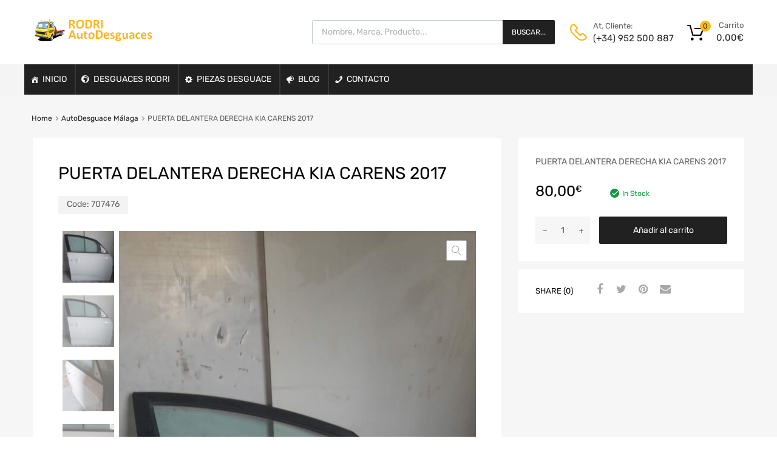

--- FILE ---
content_type: text/html; charset=UTF-8
request_url: https://www.desguacesrodri.es/producto/puerta-delantera-derecha-kia-carens-2017/
body_size: 36889
content:
<!DOCTYPE html>
<html lang="es">

	<head>
		<meta charset="UTF-8">
		<meta name="viewport" content="width=device-width, initial-scale=1">
		<link rel="profile" href="http://gmpg.org/xfn/11">
				<title>PUERTA DELANTERA DERECHA KIA CARENS 2017 - Autodesguaces Malaga Rodri</title>

<!-- The SEO Framework por Sybre Waaijer -->
<meta name="robots" content="max-snippet:-1,max-image-preview:large,max-video-preview:-1" />
<link rel="canonical" href="https://www.desguacesrodri.es/producto/puerta-delantera-derecha-kia-carens-2017/" />
<meta name="description" content="PUERTA DELANTERA DERECHA KIA CARENS 2017…" />
<meta property="og:type" content="product" />
<meta property="og:locale" content="es_ES" />
<meta property="og:site_name" content="Autodesguaces Malaga Rodri" />
<meta property="og:title" content="PUERTA DELANTERA DERECHA KIA CARENS 2017" />
<meta property="og:description" content="PUERTA DELANTERA DERECHA KIA CARENS 2017…" />
<meta property="og:url" content="https://www.desguacesrodri.es/producto/puerta-delantera-derecha-kia-carens-2017/" />
<meta property="og:image" content="https://www.desguacesrodri.es/wp-content/uploads/2024/04/WhatsApp-Image-2024-04-26-at-12.04.44.jpg" />
<meta property="og:image:width" content="899" />
<meta property="og:image:height" content="1599" />
<meta property="article:published_time" content="2024-04-29T11:37:20+00:00" />
<meta property="article:modified_time" content="2026-01-19T08:21:14+00:00" />
<meta name="twitter:card" content="summary_large_image" />
<meta name="twitter:title" content="PUERTA DELANTERA DERECHA KIA CARENS 2017" />
<meta name="twitter:description" content="PUERTA DELANTERA DERECHA KIA CARENS 2017…" />
<meta name="twitter:image" content="https://www.desguacesrodri.es/wp-content/uploads/2024/04/WhatsApp-Image-2024-04-26-at-12.04.44.jpg" />
<script type="application/ld+json">{"@context":"https://schema.org","@graph":[{"@type":"WebSite","@id":"https://www.desguacesrodri.es/#/schema/WebSite","url":"https://www.desguacesrodri.es/","name":"Autodesguaces Malaga Rodri","description":"Piezas de Desguaces para Coches y Vehículos","inLanguage":"es","potentialAction":{"@type":"SearchAction","target":{"@type":"EntryPoint","urlTemplate":"https://www.desguacesrodri.es/search/{search_term_string}/"},"query-input":"required name=search_term_string"},"publisher":{"@type":"Organization","@id":"https://www.desguacesrodri.es/#/schema/Organization","name":"Autodesguaces Malaga Rodri","url":"https://www.desguacesrodri.es/","logo":{"@type":"ImageObject","url":"https://www.desguacesrodri.es/wp-content/uploads/2022/09/cropped-autodesguaces-logo-web.png","contentUrl":"https://www.desguacesrodri.es/wp-content/uploads/2022/09/cropped-autodesguaces-logo-web.png","width":342,"height":61,"contentSize":"12145"}}},{"@type":"WebPage","@id":"https://www.desguacesrodri.es/producto/puerta-delantera-derecha-kia-carens-2017/","url":"https://www.desguacesrodri.es/producto/puerta-delantera-derecha-kia-carens-2017/","name":"PUERTA DELANTERA DERECHA KIA CARENS 2017 - Autodesguaces Malaga Rodri","description":"PUERTA DELANTERA DERECHA KIA CARENS 2017…","inLanguage":"es","isPartOf":{"@id":"https://www.desguacesrodri.es/#/schema/WebSite"},"breadcrumb":{"@type":"BreadcrumbList","@id":"https://www.desguacesrodri.es/#/schema/BreadcrumbList","itemListElement":[{"@type":"ListItem","position":1,"item":"https://www.desguacesrodri.es/","name":"Autodesguaces Malaga Rodri"},{"@type":"ListItem","position":2,"item":"https://www.desguacesrodri.es/piezas-desguace-coches-y-vehiculos/","name":"Tienda"},{"@type":"ListItem","position":3,"name":"PUERTA DELANTERA DERECHA KIA CARENS 2017"}]},"potentialAction":{"@type":"ReadAction","target":"https://www.desguacesrodri.es/producto/puerta-delantera-derecha-kia-carens-2017/"},"datePublished":"2024-04-29T11:37:20+00:00","dateModified":"2026-01-19T08:21:14+00:00"}]}</script>
<!-- / The SEO Framework por Sybre Waaijer | 17.33ms meta | 7.60ms boot -->

<link rel="alternate" type="application/rss+xml" title="Autodesguaces Malaga Rodri &raquo; Feed" href="https://www.desguacesrodri.es/feed/" />
<link rel="alternate" type="application/rss+xml" title="Autodesguaces Malaga Rodri &raquo; Feed de los comentarios" href="https://www.desguacesrodri.es/comments/feed/" />
<link rel="alternate" title="oEmbed (JSON)" type="application/json+oembed" href="https://www.desguacesrodri.es/wp-json/oembed/1.0/embed?url=https%3A%2F%2Fwww.desguacesrodri.es%2Fproducto%2Fpuerta-delantera-derecha-kia-carens-2017%2F" />
<link rel="alternate" title="oEmbed (XML)" type="text/xml+oembed" href="https://www.desguacesrodri.es/wp-json/oembed/1.0/embed?url=https%3A%2F%2Fwww.desguacesrodri.es%2Fproducto%2Fpuerta-delantera-derecha-kia-carens-2017%2F&#038;format=xml" />
<style id='wp-img-auto-sizes-contain-inline-css' type='text/css'>
img:is([sizes=auto i],[sizes^="auto," i]){contain-intrinsic-size:3000px 1500px}
/*# sourceURL=wp-img-auto-sizes-contain-inline-css */
</style>
<style id='wp-emoji-styles-inline-css' type='text/css'>

	img.wp-smiley, img.emoji {
		display: inline !important;
		border: none !important;
		box-shadow: none !important;
		height: 1em !important;
		width: 1em !important;
		margin: 0 0.07em !important;
		vertical-align: -0.1em !important;
		background: none !important;
		padding: 0 !important;
	}
/*# sourceURL=wp-emoji-styles-inline-css */
</style>
<link rel='stylesheet' id='wp-block-library-css' href='https://www.desguacesrodri.es/wp-includes/css/dist/block-library/style.min.css?ver=6fcf2a052da31dbe974663f0c7fd9f76' type='text/css' media='all' />
<style id='classic-theme-styles-inline-css' type='text/css'>
/*! This file is auto-generated */
.wp-block-button__link{color:#fff;background-color:#32373c;border-radius:9999px;box-shadow:none;text-decoration:none;padding:calc(.667em + 2px) calc(1.333em + 2px);font-size:1.125em}.wp-block-file__button{background:#32373c;color:#fff;text-decoration:none}
/*# sourceURL=/wp-includes/css/classic-themes.min.css */
</style>
<style id='joinchat-button-style-inline-css' type='text/css'>
.wp-block-joinchat-button{border:none!important;text-align:center}.wp-block-joinchat-button figure{display:table;margin:0 auto;padding:0}.wp-block-joinchat-button figcaption{font:normal normal 400 .6em/2em var(--wp--preset--font-family--system-font,sans-serif);margin:0;padding:0}.wp-block-joinchat-button .joinchat-button__qr{background-color:#fff;border:6px solid #25d366;border-radius:30px;box-sizing:content-box;display:block;height:200px;margin:auto;overflow:hidden;padding:10px;width:200px}.wp-block-joinchat-button .joinchat-button__qr canvas,.wp-block-joinchat-button .joinchat-button__qr img{display:block;margin:auto}.wp-block-joinchat-button .joinchat-button__link{align-items:center;background-color:#25d366;border:6px solid #25d366;border-radius:30px;display:inline-flex;flex-flow:row nowrap;justify-content:center;line-height:1.25em;margin:0 auto;text-decoration:none}.wp-block-joinchat-button .joinchat-button__link:before{background:transparent var(--joinchat-ico) no-repeat center;background-size:100%;content:"";display:block;height:1.5em;margin:-.75em .75em -.75em 0;width:1.5em}.wp-block-joinchat-button figure+.joinchat-button__link{margin-top:10px}@media (orientation:landscape)and (min-height:481px),(orientation:portrait)and (min-width:481px){.wp-block-joinchat-button.joinchat-button--qr-only figure+.joinchat-button__link{display:none}}@media (max-width:480px),(orientation:landscape)and (max-height:480px){.wp-block-joinchat-button figure{display:none}}

/*# sourceURL=https://www.desguacesrodri.es/wp-content/plugins/creame-whatsapp-me/gutenberg/build/style-index.css */
</style>
<style id='global-styles-inline-css' type='text/css'>
:root{--wp--preset--aspect-ratio--square: 1;--wp--preset--aspect-ratio--4-3: 4/3;--wp--preset--aspect-ratio--3-4: 3/4;--wp--preset--aspect-ratio--3-2: 3/2;--wp--preset--aspect-ratio--2-3: 2/3;--wp--preset--aspect-ratio--16-9: 16/9;--wp--preset--aspect-ratio--9-16: 9/16;--wp--preset--color--black: #000000;--wp--preset--color--cyan-bluish-gray: #abb8c3;--wp--preset--color--white: #ffffff;--wp--preset--color--pale-pink: #f78da7;--wp--preset--color--vivid-red: #cf2e2e;--wp--preset--color--luminous-vivid-orange: #ff6900;--wp--preset--color--luminous-vivid-amber: #fcb900;--wp--preset--color--light-green-cyan: #7bdcb5;--wp--preset--color--vivid-green-cyan: #00d084;--wp--preset--color--pale-cyan-blue: #8ed1fc;--wp--preset--color--vivid-cyan-blue: #0693e3;--wp--preset--color--vivid-purple: #9b51e0;--wp--preset--gradient--vivid-cyan-blue-to-vivid-purple: linear-gradient(135deg,rgb(6,147,227) 0%,rgb(155,81,224) 100%);--wp--preset--gradient--light-green-cyan-to-vivid-green-cyan: linear-gradient(135deg,rgb(122,220,180) 0%,rgb(0,208,130) 100%);--wp--preset--gradient--luminous-vivid-amber-to-luminous-vivid-orange: linear-gradient(135deg,rgb(252,185,0) 0%,rgb(255,105,0) 100%);--wp--preset--gradient--luminous-vivid-orange-to-vivid-red: linear-gradient(135deg,rgb(255,105,0) 0%,rgb(207,46,46) 100%);--wp--preset--gradient--very-light-gray-to-cyan-bluish-gray: linear-gradient(135deg,rgb(238,238,238) 0%,rgb(169,184,195) 100%);--wp--preset--gradient--cool-to-warm-spectrum: linear-gradient(135deg,rgb(74,234,220) 0%,rgb(151,120,209) 20%,rgb(207,42,186) 40%,rgb(238,44,130) 60%,rgb(251,105,98) 80%,rgb(254,248,76) 100%);--wp--preset--gradient--blush-light-purple: linear-gradient(135deg,rgb(255,206,236) 0%,rgb(152,150,240) 100%);--wp--preset--gradient--blush-bordeaux: linear-gradient(135deg,rgb(254,205,165) 0%,rgb(254,45,45) 50%,rgb(107,0,62) 100%);--wp--preset--gradient--luminous-dusk: linear-gradient(135deg,rgb(255,203,112) 0%,rgb(199,81,192) 50%,rgb(65,88,208) 100%);--wp--preset--gradient--pale-ocean: linear-gradient(135deg,rgb(255,245,203) 0%,rgb(182,227,212) 50%,rgb(51,167,181) 100%);--wp--preset--gradient--electric-grass: linear-gradient(135deg,rgb(202,248,128) 0%,rgb(113,206,126) 100%);--wp--preset--gradient--midnight: linear-gradient(135deg,rgb(2,3,129) 0%,rgb(40,116,252) 100%);--wp--preset--font-size--small: 13px;--wp--preset--font-size--medium: 20px;--wp--preset--font-size--large: 36px;--wp--preset--font-size--x-large: 42px;--wp--preset--spacing--20: 0.44rem;--wp--preset--spacing--30: 0.67rem;--wp--preset--spacing--40: 1rem;--wp--preset--spacing--50: 1.5rem;--wp--preset--spacing--60: 2.25rem;--wp--preset--spacing--70: 3.38rem;--wp--preset--spacing--80: 5.06rem;--wp--preset--shadow--natural: 6px 6px 9px rgba(0, 0, 0, 0.2);--wp--preset--shadow--deep: 12px 12px 50px rgba(0, 0, 0, 0.4);--wp--preset--shadow--sharp: 6px 6px 0px rgba(0, 0, 0, 0.2);--wp--preset--shadow--outlined: 6px 6px 0px -3px rgb(255, 255, 255), 6px 6px rgb(0, 0, 0);--wp--preset--shadow--crisp: 6px 6px 0px rgb(0, 0, 0);}:where(.is-layout-flex){gap: 0.5em;}:where(.is-layout-grid){gap: 0.5em;}body .is-layout-flex{display: flex;}.is-layout-flex{flex-wrap: wrap;align-items: center;}.is-layout-flex > :is(*, div){margin: 0;}body .is-layout-grid{display: grid;}.is-layout-grid > :is(*, div){margin: 0;}:where(.wp-block-columns.is-layout-flex){gap: 2em;}:where(.wp-block-columns.is-layout-grid){gap: 2em;}:where(.wp-block-post-template.is-layout-flex){gap: 1.25em;}:where(.wp-block-post-template.is-layout-grid){gap: 1.25em;}.has-black-color{color: var(--wp--preset--color--black) !important;}.has-cyan-bluish-gray-color{color: var(--wp--preset--color--cyan-bluish-gray) !important;}.has-white-color{color: var(--wp--preset--color--white) !important;}.has-pale-pink-color{color: var(--wp--preset--color--pale-pink) !important;}.has-vivid-red-color{color: var(--wp--preset--color--vivid-red) !important;}.has-luminous-vivid-orange-color{color: var(--wp--preset--color--luminous-vivid-orange) !important;}.has-luminous-vivid-amber-color{color: var(--wp--preset--color--luminous-vivid-amber) !important;}.has-light-green-cyan-color{color: var(--wp--preset--color--light-green-cyan) !important;}.has-vivid-green-cyan-color{color: var(--wp--preset--color--vivid-green-cyan) !important;}.has-pale-cyan-blue-color{color: var(--wp--preset--color--pale-cyan-blue) !important;}.has-vivid-cyan-blue-color{color: var(--wp--preset--color--vivid-cyan-blue) !important;}.has-vivid-purple-color{color: var(--wp--preset--color--vivid-purple) !important;}.has-black-background-color{background-color: var(--wp--preset--color--black) !important;}.has-cyan-bluish-gray-background-color{background-color: var(--wp--preset--color--cyan-bluish-gray) !important;}.has-white-background-color{background-color: var(--wp--preset--color--white) !important;}.has-pale-pink-background-color{background-color: var(--wp--preset--color--pale-pink) !important;}.has-vivid-red-background-color{background-color: var(--wp--preset--color--vivid-red) !important;}.has-luminous-vivid-orange-background-color{background-color: var(--wp--preset--color--luminous-vivid-orange) !important;}.has-luminous-vivid-amber-background-color{background-color: var(--wp--preset--color--luminous-vivid-amber) !important;}.has-light-green-cyan-background-color{background-color: var(--wp--preset--color--light-green-cyan) !important;}.has-vivid-green-cyan-background-color{background-color: var(--wp--preset--color--vivid-green-cyan) !important;}.has-pale-cyan-blue-background-color{background-color: var(--wp--preset--color--pale-cyan-blue) !important;}.has-vivid-cyan-blue-background-color{background-color: var(--wp--preset--color--vivid-cyan-blue) !important;}.has-vivid-purple-background-color{background-color: var(--wp--preset--color--vivid-purple) !important;}.has-black-border-color{border-color: var(--wp--preset--color--black) !important;}.has-cyan-bluish-gray-border-color{border-color: var(--wp--preset--color--cyan-bluish-gray) !important;}.has-white-border-color{border-color: var(--wp--preset--color--white) !important;}.has-pale-pink-border-color{border-color: var(--wp--preset--color--pale-pink) !important;}.has-vivid-red-border-color{border-color: var(--wp--preset--color--vivid-red) !important;}.has-luminous-vivid-orange-border-color{border-color: var(--wp--preset--color--luminous-vivid-orange) !important;}.has-luminous-vivid-amber-border-color{border-color: var(--wp--preset--color--luminous-vivid-amber) !important;}.has-light-green-cyan-border-color{border-color: var(--wp--preset--color--light-green-cyan) !important;}.has-vivid-green-cyan-border-color{border-color: var(--wp--preset--color--vivid-green-cyan) !important;}.has-pale-cyan-blue-border-color{border-color: var(--wp--preset--color--pale-cyan-blue) !important;}.has-vivid-cyan-blue-border-color{border-color: var(--wp--preset--color--vivid-cyan-blue) !important;}.has-vivid-purple-border-color{border-color: var(--wp--preset--color--vivid-purple) !important;}.has-vivid-cyan-blue-to-vivid-purple-gradient-background{background: var(--wp--preset--gradient--vivid-cyan-blue-to-vivid-purple) !important;}.has-light-green-cyan-to-vivid-green-cyan-gradient-background{background: var(--wp--preset--gradient--light-green-cyan-to-vivid-green-cyan) !important;}.has-luminous-vivid-amber-to-luminous-vivid-orange-gradient-background{background: var(--wp--preset--gradient--luminous-vivid-amber-to-luminous-vivid-orange) !important;}.has-luminous-vivid-orange-to-vivid-red-gradient-background{background: var(--wp--preset--gradient--luminous-vivid-orange-to-vivid-red) !important;}.has-very-light-gray-to-cyan-bluish-gray-gradient-background{background: var(--wp--preset--gradient--very-light-gray-to-cyan-bluish-gray) !important;}.has-cool-to-warm-spectrum-gradient-background{background: var(--wp--preset--gradient--cool-to-warm-spectrum) !important;}.has-blush-light-purple-gradient-background{background: var(--wp--preset--gradient--blush-light-purple) !important;}.has-blush-bordeaux-gradient-background{background: var(--wp--preset--gradient--blush-bordeaux) !important;}.has-luminous-dusk-gradient-background{background: var(--wp--preset--gradient--luminous-dusk) !important;}.has-pale-ocean-gradient-background{background: var(--wp--preset--gradient--pale-ocean) !important;}.has-electric-grass-gradient-background{background: var(--wp--preset--gradient--electric-grass) !important;}.has-midnight-gradient-background{background: var(--wp--preset--gradient--midnight) !important;}.has-small-font-size{font-size: var(--wp--preset--font-size--small) !important;}.has-medium-font-size{font-size: var(--wp--preset--font-size--medium) !important;}.has-large-font-size{font-size: var(--wp--preset--font-size--large) !important;}.has-x-large-font-size{font-size: var(--wp--preset--font-size--x-large) !important;}
:where(.wp-block-post-template.is-layout-flex){gap: 1.25em;}:where(.wp-block-post-template.is-layout-grid){gap: 1.25em;}
:where(.wp-block-term-template.is-layout-flex){gap: 1.25em;}:where(.wp-block-term-template.is-layout-grid){gap: 1.25em;}
:where(.wp-block-columns.is-layout-flex){gap: 2em;}:where(.wp-block-columns.is-layout-grid){gap: 2em;}
:root :where(.wp-block-pullquote){font-size: 1.5em;line-height: 1.6;}
/*# sourceURL=global-styles-inline-css */
</style>
<link rel='stylesheet' id='contact-form-7-css' href='https://www.desguacesrodri.es/wp-content/plugins/contact-form-7/includes/css/styles.css?ver=6.1.4' type='text/css' media='all' />
<link rel='stylesheet' id='tz-public-styles-css' href='https://www.desguacesrodri.es/wp-content/plugins/tz-feature-pack/public/css/tz-feature-pack-public.css?ver=1.0.3' type='text/css' media='all' />
<link rel='stylesheet' id='tz-widget-styles-css' href='https://www.desguacesrodri.es/wp-content/plugins/tz-feature-pack/public/css/frontend-widget-styles.css?ver=1.0.3' type='text/css' media='all' />
<link rel='stylesheet' id='tz-elementor-styles-css' href='https://www.desguacesrodri.es/wp-content/plugins/tz-feature-pack/public/css/elementor-widgets-styles.css?ver=1.0.3' type='text/css' media='all' />
<link rel='stylesheet' id='elementor-icons-css' href='https://www.desguacesrodri.es/wp-content/plugins/elementor/assets/lib/eicons/css/elementor-icons.min.css?ver=5.46.0' type='text/css' media='all' />
<link rel='stylesheet' id='elementor-frontend-css' href='https://www.desguacesrodri.es/wp-content/plugins/elementor/assets/css/frontend.min.css?ver=3.34.2' type='text/css' media='all' />
<link rel='stylesheet' id='elementor-post-12-css' href='https://www.desguacesrodri.es/wp-content/uploads/elementor/css/post-12.css?ver=1769173018' type='text/css' media='all' />
<link rel='stylesheet' id='woof-css' href='https://www.desguacesrodri.es/wp-content/plugins/woocommerce-products-filter/css/front.css?ver=3.3.0' type='text/css' media='all' />
<style id='woof-inline-css' type='text/css'>

.woof_products_top_panel li span, .woof_products_top_panel2 li span{background: url(https://www.desguacesrodri.es/wp-content/plugins/woocommerce-products-filter/img/delete.png);background-size: 14px 14px;background-repeat: no-repeat;background-position: right;}
.woof_edit_view{
                    display: none;
                }

/*# sourceURL=woof-inline-css */
</style>
<link rel='stylesheet' id='icheck-jquery-color-css' href='https://www.desguacesrodri.es/wp-content/plugins/woocommerce-products-filter/js/icheck/skins/flat/aero.css?ver=3.3.0' type='text/css' media='all' />
<link rel='stylesheet' id='woof_by_onsales_html_items-css' href='https://www.desguacesrodri.es/wp-content/plugins/woocommerce-products-filter/ext/by_onsales/css/by_onsales.css?ver=3.3.0' type='text/css' media='all' />
<link rel='stylesheet' id='woof_by_text_html_items-css' href='https://www.desguacesrodri.es/wp-content/plugins/woocommerce-products-filter/ext/by_text/assets/css/front.css?ver=3.3.0' type='text/css' media='all' />
<link rel='stylesheet' id='woof_label_html_items-css' href='https://www.desguacesrodri.es/wp-content/plugins/woocommerce-products-filter/ext/label/css/html_types/label.css?ver=3.3.0' type='text/css' media='all' />
<link rel='stylesheet' id='woof_select_hierarchy_html_items-css' href='https://www.desguacesrodri.es/wp-content/plugins/woocommerce-products-filter/ext/select_hierarchy/css/html_types/select_hierarchy.css?ver=3.3.0' type='text/css' media='all' />
<link rel='stylesheet' id='select2-css' href='https://www.desguacesrodri.es/wp-content/plugins/woocommerce/assets/css/select2.css?ver=10.4.3' type='text/css' media='all' />
<link rel='stylesheet' id='photoswipe-css' href='https://www.desguacesrodri.es/wp-content/plugins/woocommerce/assets/css/photoswipe/photoswipe.min.css?ver=10.4.3' type='text/css' media='all' />
<link rel='stylesheet' id='photoswipe-default-skin-css' href='https://www.desguacesrodri.es/wp-content/plugins/woocommerce/assets/css/photoswipe/default-skin/default-skin.min.css?ver=10.4.3' type='text/css' media='all' />
<link rel='stylesheet' id='woocommerce-smallscreen-css' href='https://www.desguacesrodri.es/wp-content/plugins/woocommerce/assets/css/woocommerce-smallscreen.css?ver=10.4.3' type='text/css' media='only screen and (max-width: 768px)' />
<style id='woocommerce-inline-inline-css' type='text/css'>
.woocommerce form .form-row .required { visibility: visible; }
/*# sourceURL=woocommerce-inline-inline-css */
</style>
<link rel='stylesheet' id='megamenu-css' href='https://www.desguacesrodri.es/wp-content/uploads/maxmegamenu/style.css?ver=6de2b9' type='text/css' media='all' />
<link rel='stylesheet' id='dashicons-css' href='https://www.desguacesrodri.es/wp-includes/css/dashicons.min.css?ver=6fcf2a052da31dbe974663f0c7fd9f76' type='text/css' media='all' />
<link rel='stylesheet' id='dgwt-wcas-style-css' href='https://www.desguacesrodri.es/wp-content/plugins/ajax-search-for-woocommerce/assets/css/style.min.css?ver=1.32.2' type='text/css' media='all' />
<link rel='stylesheet' id='chromium-style-css' href='https://www.desguacesrodri.es/wp-content/themes/chromium/style.css?ver=6fcf2a052da31dbe974663f0c7fd9f76' type='text/css' media='all' />
<style id='chromium-style-inline-css' type='text/css'>
@media screen and (min-width: 1024px){
						.product-images-wrapper .flex-control-thumbs {
							width: 85px !important;
						}
					}
/*# sourceURL=chromium-style-inline-css */
</style>
<link rel='stylesheet' id='chromium-fonts-css' href='https://www.desguacesrodri.es/wp-content/themes/chromium/assets/css/fonts.css?ver=6fcf2a052da31dbe974663f0c7fd9f76' type='text/css' media='all' />
<link rel='stylesheet' id='fontawesome-css' href='https://www.desguacesrodri.es/wp-content/themes/chromium/assets/css/font-awesome.min.css?ver=6fcf2a052da31dbe974663f0c7fd9f76' type='text/css' media='all' />
<link rel='stylesheet' id='chromium-woo-styles-css' href='https://www.desguacesrodri.es/wp-content/themes/chromium/assets/css/woo-styles.css?ver=6fcf2a052da31dbe974663f0c7fd9f76' type='text/css' media='all' />
<link rel='stylesheet' id='wc_stripe_express_checkout_style-css' href='https://www.desguacesrodri.es/wp-content/plugins/woocommerce-gateway-stripe/build/express-checkout.css?ver=f49792bd42ded7e3e1cb' type='text/css' media='all' />
<link rel='stylesheet' id='elementor-gf-local-roboto-css' href='https://www.desguacesrodri.es/wp-content/uploads/elementor/google-fonts/css/roboto.css?ver=1742261998' type='text/css' media='all' />
<link rel='stylesheet' id='elementor-gf-local-robotoslab-css' href='https://www.desguacesrodri.es/wp-content/uploads/elementor/google-fonts/css/robotoslab.css?ver=1742262001' type='text/css' media='all' />
<script type="text/javascript" src="https://www.desguacesrodri.es/wp-includes/js/jquery/jquery.min.js?ver=3.7.1" id="jquery-core-js"></script>
<script type="text/javascript" src="https://www.desguacesrodri.es/wp-includes/js/jquery/jquery-migrate.min.js?ver=3.4.1" id="jquery-migrate-js"></script>
<script type="text/javascript" id="woof-husky-js-extra">
/* <![CDATA[ */
var woof_husky_txt = {"ajax_url":"https://www.desguacesrodri.es/wp-admin/admin-ajax.php","plugin_uri":"https://www.desguacesrodri.es/wp-content/plugins/woocommerce-products-filter/ext/by_text/","loader":"https://www.desguacesrodri.es/wp-content/plugins/woocommerce-products-filter/ext/by_text/assets/img/ajax-loader.gif","not_found":"Nothing found!","prev":"Prev","next":"Siguiente","site_link":"https://www.desguacesrodri.es","default_data":{"placeholder":"","behavior":"title_or_content_or_excerpt","search_by_full_word":"0","autocomplete":"1","how_to_open_links":"0","taxonomy_compatibility":"0","sku_compatibility":"1","custom_fields":"","search_desc_variant":"0","view_text_length":"10","min_symbols":"3","max_posts":"10","image":"","notes_for_customer":"","template":"","max_open_height":"300","page":0}};
//# sourceURL=woof-husky-js-extra
/* ]]> */
</script>
<script type="text/javascript" src="https://www.desguacesrodri.es/wp-content/plugins/woocommerce-products-filter/ext/by_text/assets/js/husky.js?ver=3.3.0" id="woof-husky-js"></script>
<script type="text/javascript" src="https://www.desguacesrodri.es/wp-content/plugins/woocommerce/assets/js/js-cookie/js.cookie.min.js?ver=2.1.4-wc.10.4.3" id="wc-js-cookie-js" defer="defer" data-wp-strategy="defer"></script>
<script type="text/javascript" id="wc-cart-fragments-js-extra">
/* <![CDATA[ */
var wc_cart_fragments_params = {"ajax_url":"/wp-admin/admin-ajax.php","wc_ajax_url":"/?wc-ajax=%%endpoint%%","cart_hash_key":"wc_cart_hash_8c5d507385627883d8ceeb0e23da1158","fragment_name":"wc_fragments_8c5d507385627883d8ceeb0e23da1158","request_timeout":"5000"};
//# sourceURL=wc-cart-fragments-js-extra
/* ]]> */
</script>
<script type="text/javascript" src="https://www.desguacesrodri.es/wp-content/plugins/woocommerce/assets/js/frontend/cart-fragments.min.js?ver=10.4.3" id="wc-cart-fragments-js" defer="defer" data-wp-strategy="defer"></script>
<script type="text/javascript" src="https://www.desguacesrodri.es/wp-content/plugins/woocommerce/assets/js/jquery-blockui/jquery.blockUI.min.js?ver=2.7.0-wc.10.4.3" id="wc-jquery-blockui-js" defer="defer" data-wp-strategy="defer"></script>
<script type="text/javascript" id="wc-add-to-cart-js-extra">
/* <![CDATA[ */
var wc_add_to_cart_params = {"ajax_url":"/wp-admin/admin-ajax.php","wc_ajax_url":"/?wc-ajax=%%endpoint%%","i18n_view_cart":"Ver carrito","cart_url":"https://www.desguacesrodri.es/cart/","is_cart":"","cart_redirect_after_add":"no"};
//# sourceURL=wc-add-to-cart-js-extra
/* ]]> */
</script>
<script type="text/javascript" src="https://www.desguacesrodri.es/wp-content/plugins/woocommerce/assets/js/frontend/add-to-cart.min.js?ver=10.4.3" id="wc-add-to-cart-js" defer="defer" data-wp-strategy="defer"></script>
<script type="text/javascript" src="https://www.desguacesrodri.es/wp-content/plugins/woocommerce/assets/js/zoom/jquery.zoom.min.js?ver=1.7.21-wc.10.4.3" id="wc-zoom-js" defer="defer" data-wp-strategy="defer"></script>
<script type="text/javascript" src="https://www.desguacesrodri.es/wp-content/plugins/woocommerce/assets/js/flexslider/jquery.flexslider.min.js?ver=2.7.2-wc.10.4.3" id="wc-flexslider-js" defer="defer" data-wp-strategy="defer"></script>
<script type="text/javascript" src="https://www.desguacesrodri.es/wp-content/plugins/woocommerce/assets/js/photoswipe/photoswipe.min.js?ver=4.1.1-wc.10.4.3" id="wc-photoswipe-js" defer="defer" data-wp-strategy="defer"></script>
<script type="text/javascript" src="https://www.desguacesrodri.es/wp-content/plugins/woocommerce/assets/js/photoswipe/photoswipe-ui-default.min.js?ver=4.1.1-wc.10.4.3" id="wc-photoswipe-ui-default-js" defer="defer" data-wp-strategy="defer"></script>
<script type="text/javascript" id="wc-single-product-js-extra">
/* <![CDATA[ */
var wc_single_product_params = {"i18n_required_rating_text":"Por favor elige una puntuaci\u00f3n","i18n_rating_options":["1 de 5 estrellas","2 de 5 estrellas","3 de 5 estrellas","4 de 5 estrellas","5 de 5 estrellas"],"i18n_product_gallery_trigger_text":"Ver galer\u00eda de im\u00e1genes a pantalla completa","review_rating_required":"no","flexslider":{"rtl":false,"animation":"slide","smoothHeight":true,"directionNav":false,"controlNav":"thumbnails","slideshow":false,"animationSpeed":500,"animationLoop":false,"allowOneSlide":false},"zoom_enabled":"1","zoom_options":[],"photoswipe_enabled":"1","photoswipe_options":{"shareEl":false,"closeOnScroll":false,"history":false,"hideAnimationDuration":0,"showAnimationDuration":0},"flexslider_enabled":"1"};
//# sourceURL=wc-single-product-js-extra
/* ]]> */
</script>
<script type="text/javascript" src="https://www.desguacesrodri.es/wp-content/plugins/woocommerce/assets/js/frontend/single-product.min.js?ver=10.4.3" id="wc-single-product-js" defer="defer" data-wp-strategy="defer"></script>
<script type="text/javascript" id="woocommerce-js-extra">
/* <![CDATA[ */
var woocommerce_params = {"ajax_url":"/wp-admin/admin-ajax.php","wc_ajax_url":"/?wc-ajax=%%endpoint%%","i18n_password_show":"Mostrar contrase\u00f1a","i18n_password_hide":"Ocultar contrase\u00f1a"};
//# sourceURL=woocommerce-js-extra
/* ]]> */
</script>
<script type="text/javascript" src="https://www.desguacesrodri.es/wp-content/plugins/woocommerce/assets/js/frontend/woocommerce.min.js?ver=10.4.3" id="woocommerce-js" defer="defer" data-wp-strategy="defer"></script>
<link rel="https://api.w.org/" href="https://www.desguacesrodri.es/wp-json/" /><link rel="alternate" title="JSON" type="application/json" href="https://www.desguacesrodri.es/wp-json/wp/v2/product/4668" /><link rel="EditURI" type="application/rsd+xml" title="RSD" href="https://www.desguacesrodri.es/xmlrpc.php?rsd" />
<script src="https://sis.redsys.es/sis/NC/redsysV3.js"></script>		<style>
			.dgwt-wcas-ico-magnifier,.dgwt-wcas-ico-magnifier-handler{max-width:20px}.dgwt-wcas-search-wrapp{max-width:600px}.dgwt-wcas-search-wrapp .dgwt-wcas-sf-wrapp input[type=search].dgwt-wcas-search-input,.dgwt-wcas-search-wrapp .dgwt-wcas-sf-wrapp input[type=search].dgwt-wcas-search-input:hover,.dgwt-wcas-search-wrapp .dgwt-wcas-sf-wrapp input[type=search].dgwt-wcas-search-input:focus{background-color:#fff;color:#9eadb6;border-color:#bec8ce}.dgwt-wcas-sf-wrapp input[type=search].dgwt-wcas-search-input::placeholder{color:#9eadb6;opacity:.3}.dgwt-wcas-sf-wrapp input[type=search].dgwt-wcas-search-input::-webkit-input-placeholder{color:#9eadb6;opacity:.3}.dgwt-wcas-sf-wrapp input[type=search].dgwt-wcas-search-input:-moz-placeholder{color:#9eadb6;opacity:.3}.dgwt-wcas-sf-wrapp input[type=search].dgwt-wcas-search-input::-moz-placeholder{color:#9eadb6;opacity:.3}.dgwt-wcas-sf-wrapp input[type=search].dgwt-wcas-search-input:-ms-input-placeholder{color:#9eadb6}.dgwt-wcas-no-submit.dgwt-wcas-search-wrapp .dgwt-wcas-ico-magnifier path,.dgwt-wcas-search-wrapp .dgwt-wcas-close path{fill:#9eadb6}.dgwt-wcas-loader-circular-path{stroke:#9eadb6}.dgwt-wcas-preloader{opacity:.6}.dgwt-wcas-search-wrapp .dgwt-wcas-sf-wrapp .dgwt-wcas-search-submit::before{border-color:transparent #212121}.dgwt-wcas-search-wrapp .dgwt-wcas-sf-wrapp .dgwt-wcas-search-submit:hover::before,.dgwt-wcas-search-wrapp .dgwt-wcas-sf-wrapp .dgwt-wcas-search-submit:focus::before{border-right-color:#212121}.dgwt-wcas-search-wrapp .dgwt-wcas-sf-wrapp .dgwt-wcas-search-submit,.dgwt-wcas-om-bar .dgwt-wcas-om-return{background-color:#212121;color:#fff}.dgwt-wcas-search-wrapp .dgwt-wcas-ico-magnifier,.dgwt-wcas-search-wrapp .dgwt-wcas-sf-wrapp .dgwt-wcas-search-submit svg path,.dgwt-wcas-om-bar .dgwt-wcas-om-return svg path{fill:#fff}.dgwt-wcas-suggestions-wrapp,.dgwt-wcas-details-wrapp{background-color:#f6f6f6}.dgwt-wcas-suggestion-selected{background-color:#fff}.dgwt-wcas-suggestions-wrapp *,.dgwt-wcas-details-wrapp *,.dgwt-wcas-sd,.dgwt-wcas-suggestion *{color:#626262}.dgwt-wcas-st strong,.dgwt-wcas-sd strong{color:#fdb819}.dgwt-wcas-suggestions-wrapp,.dgwt-wcas-details-wrapp,.dgwt-wcas-suggestion,.dgwt-wcas-datails-title,.dgwt-wcas-details-more-products{border-color:#bec8ce!important}		</style>
			<noscript><style>.woocommerce-product-gallery{ opacity: 1 !important; }</style></noscript>
	<meta name="generator" content="Elementor 3.34.2; features: additional_custom_breakpoints; settings: css_print_method-external, google_font-enabled, font_display-auto">
			<style>
				.e-con.e-parent:nth-of-type(n+4):not(.e-lazyloaded):not(.e-no-lazyload),
				.e-con.e-parent:nth-of-type(n+4):not(.e-lazyloaded):not(.e-no-lazyload) * {
					background-image: none !important;
				}
				@media screen and (max-height: 1024px) {
					.e-con.e-parent:nth-of-type(n+3):not(.e-lazyloaded):not(.e-no-lazyload),
					.e-con.e-parent:nth-of-type(n+3):not(.e-lazyloaded):not(.e-no-lazyload) * {
						background-image: none !important;
					}
				}
				@media screen and (max-height: 640px) {
					.e-con.e-parent:nth-of-type(n+2):not(.e-lazyloaded):not(.e-no-lazyload),
					.e-con.e-parent:nth-of-type(n+2):not(.e-lazyloaded):not(.e-no-lazyload) * {
						background-image: none !important;
					}
				}
			</style>
					<style type="text/css" id="wp-custom-css">
			@media screen and (min-width: 768px) {
	.blog .site-sidebar {
		padding-top: 4em;
	}
	.archive:not(.woocommerce) .site-sidebar {
		padding-top: 65px;
	}
	.site-branding .hgroup-sidebar .widget {
    margin: 0 25px 0 0;
  }
	.site-branding .hgroup-sidebar .widget.widget_search {
    width: 500px;
		max-width: 100%;
	}
.widget_tz_contacts ul li.a-logo {
    max-width: 55%;
  }
}

@media screen and (min-width: 801px) {
	.logo-pos-left .site-branding .hgroup-sidebar .widget.widget_search {
		width: 500px;
	}
	.tz-sales-carousel .img-wrapper img {
    max-width: 75%;
}
}

.site .dgwt-wcas-search-wrapp .dgwt-wcas-sf-wrapp .dgwt-wcas-search-submit {
	background-color: #fdb819;
	color: #212121;
	font-weight: 500;
}

.site .dgwt-wcas-search-wrapp .dgwt-wcas-sf-wrapp .dgwt-wcas-search-submit:hover, .site .dgwt-wcas-search-wrapp .dgwt-wcas-sf-wrapp .dgwt-wcas-search-submit:focus, .site .dgwt-wcas-search-wrapp .dgwt-wcas-sf-wrapp .dgwt-wcas-search-submit:active {
	background-color: #212121;
	color: #fff;
}

.elementor-1961 .elementor-element.elementor-element-01e8704 iframe {
	height: 450px !important;
}

.footer-widgets .widget-area .widget.widget_mailchimpsf_widget+.widget {
	margin-top: 99px;
}

.elementor-element-6ba5f732 .tz-testimonials {
	max-width: 800px;
	margin: 0 auto;
}

.tz-categories-grid .title-wrapper {
    margin-bottom: 10px;
}

.tz-hoverable-tabs li.active .inner-content,
.tz-hoverable-tabs li.active .inner-content .elementor-top-section {
	min-height: 562px;
}

.site-logo img {
	max-width: 200px;
}


@media screen and (max-width: 500px) {
	.elementor-2392 .elementor-element.elementor-element-105ae5e3,
	.elementor-2325 .elementor-element.elementor-element-105ae5e3,
	.elementor-2233 .elementor-element.elementor-element-5e9101f6{
		background-size: contain;
	}
}
		</style>
		<style id="kirki-inline-styles">.site-header h1.site-title{font-family:Rubik;font-size:30px;font-weight:400;line-height:1.5;text-align:left;text-transform:none;color:#000000;}.filters-wrapper li{color:#81858c;background-color:#fff;}.filters-wrapper li:active,.filters-wrapper li:focus,.filters-wrapper li:hover{color:#212121;background-color:#fdb819;}.site-header{background:#ffffff;background-color:#ffffff;background-repeat:repeat-all;background-position:center center;background-attachment:scroll;font-family:Rubik;font-size:15px;font-weight:400;text-align:left;text-transform:none;-webkit-background-size:cover;-moz-background-size:cover;-ms-background-size:cover;-o-background-size:cover;background-size:cover;}.primary-nav{background-color:#f4f4f4;}.site-footer{background:#212121;background-color:#212121;background-repeat:repeat-all;background-position:center center;background-attachment:scroll;color:#9a9a9a;-webkit-background-size:cover;-moz-background-size:cover;-ms-background-size:cover;-o-background-size:cover;background-size:cover;}body{font-family:Rubik;font-size:14px;font-weight:400;line-height:1.5;text-align:left;text-transform:none;}.tz-product-tabs .nav-tabs > li > a:active,.tz-product-tabs .nav-tabs > li > a:focus,.tz-product-tabs .nav-tabs > li > a:hover,.tz-product-tabs .nav-tabs > li.active > a,.tz-sales-carousel .sale-title-wrapper span,body,ul#shipping_method .amount{color:#626262;}#ship-to-different-address,.author-info .author-bio,.blog article.type-post,.comments-area .comment,.comments-area .pingback,.elementor-widget .product_list_widget .price del,.form-row label,.quantity input[type=number],.shop_table.cart td.product-price,.site-breadcrumbs,.tz-categories-grid li:not(.show-all) a,.tz-from-blog .entry-excerpt,.tz-hoverable-tabs p a,.tz-login-form-wrapper p::after,.tz-product-tabs .nav-tabs > li > a,.tz-sales-carousel .countdown-section::before,.tz-sales-carousel .price-wrapper del,.tz-sales-carousel .sale-description,.widget .product_list_widget .price del,.widget_calendar,.widget_tz_shopping_cart .widget_shopping_cart_content .total strong,.widget_tz_shopping_cart ul.cart_list li a.remove,.woocommerce-Reviews .description,.woocommerce-checkout-review-order-table tbody tr,td.product-remove a,ul#shipping_method li input + label{color:#626262;}td.product-remove a{border-color:#626262;}.quantity .quantity-button:after,.quantity .quantity-button:before{background-color:#626262;}.blog-grid-posts article.type-post .post-date-wrapper span.border,.chromium-look-tires .hgroup-sidebar .widget_tz_shopping_cart .heading,.elementor-widget .product_list_widget .save-percent,.product .onsale,.product .onsale:before,.product .save-percent,.product.badges-style-3 .onsale,.site-header .compare-count-wrapper,.site-header .wishlist-count-wrapper,.site-sidebar.style-1 .widget .widget-title:after,.site-sidebar.style-1 .widget:not(.widget_tz_categories) .widget-title span:after,.tz-from-blog .item-content ul.post-categories a,.tz-like-wrapper .wrapper a:hover,.tz-product-tabs .nav-tabs > li > a::before,.tz-sales-carousel .countdown-section,.ui-slider-horizontal .ui-slider-range,.widget .product_list_widget .save-percent,.widget_categories ul li:before, .widget_archive ul li:before, .widget_pages ul li:before, .widget_rss ul li:before, .widget_nav_menu ul li:before,.widget_tz_categories.alt-style .widget-title,.widget_tz_socials ul.inline-mode li i:hover,article.type-post .custom-post-label,body:not(.chromium-look-tires) .elementor-widget-wp-widget-tz_woo_cart .heading .cart-count-wrapper,body:not(.chromium-look-tires) .widget_tz_shopping_cart .heading .cart-count-wrapper,figure.effect-sarah,ul.tabs.wc-tabs > li > a::before{background-color:#fdb819;}.button.tm-woocompare-button-single:before,.button.tm-woowishlist-button-single:before,.cart_totals tr.order-total td,.chromium-look-tires .hgroup-sidebar .widget_tz_shopping_cart .heading .cart-count-wrapper,.chromium-look-tools .tz-login-heading .logged-in-as span,.chromium-product-style-3 li.product:hover .button.add_to_cart_button::before,.chromium-product-style-3 li.product:hover .button.ajax_add_to_cart::before,.chromium-product-style-4 li.product:hover .button.add_to_cart_button::before,.chromium-product-style-4 li.product:hover .button.ajax_add_to_cart::before,.comment-form-rating p.stars a,.date-cat-wrapper span,.entry-summary .button.tm-woocompare-page-button:active,.entry-summary .button.tm-woocompare-page-button:focus,.entry-summary .button.tm-woocompare-page-button:hover,.entry-summary .button.tm-woowishlist-page-button:active,.entry-summary .button.tm-woowishlist-page-button:focus,.entry-summary .button.tm-woowishlist-page-button:hover,.post-date-wrapper span:not(.border),.price ins .woocommerce-Price-amount,.tz-sales-carousel .amount,.tz-sales-carousel .countdown-wrapper.style-2 .countdown-amount,.tz-sales-carousel .sale-title-wrapper,.wc-layered-nav-rating .star-rating span::before,.widget_layered_nav_filters ul li a:before,.widget_tz_hot_offers .countdown-amount,.woocommerce-checkout-review-order-table .order-total td,article.format-quote .quote-wrapper i::before,blockquote:before,td.product-remove a:active,td.product-remove a:focus,td.product-remove a:hover{color:#fdb819;}.home-hero-search.elementor-widget-tabs .elementor-tab-title.elementor-active,.product .onsale:before,.tz-product-tabs .tab-nav-wrapper .nav-tabs>li>a::after,.widget_tz_categories.alt-style,td.product-remove a:active,td.product-remove a:focus,td.product-remove a:hover{border-color:#fdb819;}.chromium-product-style-2 li.product .buttons-wrapper .button,.entry-summary .button.tm-woocompare-page-button,.entry-summary .button.tm-woowishlist-page-button,.product .star-rating span:before,.product-shares-wrapper .tz-social-links .wrapper a:hover,.product-shares-wrapper .tz-social-links .wrapper a:hover i::before,.product_list_widget .star-rating span::before,.related-posts .date,.tab-content-grid a:active,.tab-content-grid a:focus,.tab-content-grid a:hover,.tab-content-grid ul li:first-child a:active,.tab-content-grid ul li:first-child a:focus,.tab-content-grid ul li:first-child a:hover,.tz-from-blog .time-wrapper,article.type-post .entry-date,ul.posts-list .post-date{color:#ffa800;}.search .search-excerpt,.widget_layered_nav li.chosen a:before{background-color:#ffa800;}.widget_layered_nav li.chosen a:before{border-color:#ffa800;}.button.tm-woocompare-button-single,.button.tm-woowishlist-button-single,.nav-links span i:before,.show-all a:active,.show-all a:focus,.show-all a:hover,.show-all a:hover i:before,.site-sidebar .widget_calendar a,.widget.widget_tz_categories.alt-style a,a{color:#212121;}article.type-post .grid-wrapper .post-tags a:active,article.type-post .grid-wrapper .post-tags a:focus,article.type-post .grid-wrapper .post-tags a:hover,.blog-style-2 article.type-post .post-cats a:active,.blog-style-2 article.type-post .post-cats a:focus,.blog-style-2 article.type-post .post-cats a:hover,.button.tm-woocompare-button-single:active,.button.tm-woocompare-button-single:focus,.button.tm-woocompare-button-single:hover,.button.tm-woowishlist-button-single:active,.button.tm-woowishlist-button-single:focus,.button.tm-woowishlist-button-single:hover,.comment-author a:active,.comment-author a:focus,.comment-author a:hover,.entry-title a:active,.entry-title a:focus,.entry-title a:hover,.nav-links span:hover i:before,.related-posts .related-categorie:active,.related-posts .related-categorie:focus,.related-posts .related-categorie:hover,.related-posts h3 a:active,.related-posts h3 a:focus,.related-posts h3 a:hover,.show-all a,.show-all a i:before,.site-sidebar .widget_calendar a:active,.site-sidebar .widget_calendar a:focus,.site-sidebar .widget_calendar a:hover,.tz-categories-grid li:not(.show-all) a:active,.tz-categories-grid li:not(.show-all) a:focus,.tz-categories-grid li:not(.show-all) a:hover,.tz-hoverable-tabs p a:active,.tz-hoverable-tabs p a:focus,.tz-hoverable-tabs p a:hover,.widget.widget_tz_categories.alt-style a:active,.widget.widget_tz_categories.alt-style a:focus,.widget.widget_tz_categories.alt-style a:hover,a:active,a:focus,a:hover{color:#fdb819;}.site-sidebar a,.woocommerce-MyAccount-navigation a{color:#626262;}.site-sidebar .comment-author-link a:active,.site-sidebar .comment-author-link a:focus,.site-sidebar .comment-author-link a:hover,.site-sidebar .current-cat a,.site-sidebar a:active,.site-sidebar a:focus,.site-sidebar a:hover,.woocommerce-MyAccount-navigation a:active,.woocommerce-MyAccount-navigation a:focus,.woocommerce-MyAccount-navigation a:hover{color:#fdb819;}.elementor-header-top a,.header-top a{color:#81858c;}.header-top .tz-login-heading.inline a.login-button:active,.header-top .tz-login-heading.inline a.login-button:focus,.header-top .tz-login-heading.inline a.login-button:hover,.header-top a:active,.header-top a:focus,.header-top a:hover,.tz-login-heading.inline a.my-account:active,.tz-login-heading.inline a.my-account:focus,.tz-login-heading.inline a.my-account:hover{color:#fdb819;}.site-footer a{color:#9a9a9a;}.site-footer a:active,.site-footer a:focus,.site-footer a:hover{color:#fdb819;}.site-header .widget-heading,.site-header h1,.site-header h2,.site-header h3,.site-header h4,.site-header h5,.site-header h6{color:#626262;}.product .price,.product-shares-wrapper .tz-social-links .heading,.single-label span,.site-content h1,.site-content h2,.site-content h3,.site-content h4,.site-content h5,.site-content h6,.site-sidebar .comment-author-link,.site-sidebar .comment-author-link a,blockquote,div.product .price{color:#000000;}.site-sidebar h1,.site-sidebar h1 a,.site-sidebar h2,.site-sidebar h2 a,.site-sidebar h3,.site-sidebar h3 a,.site-sidebar h4,.site-sidebar h4 a,.site-sidebar h5,.site-sidebar h5 a,.site-sidebar h6,.site-sidebar h6 a{color:#000000;}.site-footer h1,.site-footer h2,.site-footer h3,.site-footer h4,.site-footer h5,.site-footer h6{color:#ffffff;}#comments,#reviews ol.commentlist,.ajax-auth .botom-links,.author-info h3,.blog.blog-grid-posts .meta-counters,.cart_totals h2,.comment .child-comments,.cross-sells h2,.elementor-widget h5,.elementor-widget-wp-widget-tz_woo_cart .widget_shopping_cart_content,.elementor-widget-wp-widget-tz_woo_cart .widget_shopping_cart_content .total,.post-date-wrapper .border,.post-navigation .nav-links,.primary-nav,.product-classic-style div.product .product-shares-wrapper,.site-header .tm-woocompare-widget-products,.site-header .tm-woowishlist-widget-products,.site-sidebar.style-1 .widget .screen-reader-text + .select-wrapper,.site-sidebar.style-1 .widget .widget-title + *,.tz-categories-grid.with-slider .title-wrapper,.tz-from-blog.style-2 .title-wrapper,.tz-hoverable-tabs ul.nav li,.tz-login-form-wrapper,.tz-login-form-wrapper .heading,.tz-product-tabs .tab-nav-wrapper,.widget .widget-title,.widget.widget_tz_categories.alt-style ul li,.widget_layered_nav ul li a:before,.widget_layered_nav_filters ul li a:before,.widget_price_filter .from,.widget_price_filter .to,.widget_tz_shopping_cart .mini-cart-heading,.widget_tz_shopping_cart .widget_shopping_cart_content,.widget_tz_shopping_cart .widget_shopping_cart_content .total,.widget_tz_shopping_cart ul.cart_list li a.remove,.woocommerce-MyAccount-navigation,.woocommerce-MyAccount-navigation ul li,.woocommerce-checkout h2,.woocommerce-checkout-review-order-table .img,article.type-post .post-cats,article.type-post .post-tags,figure.gallery-item:hover img,form.ajax-auth,table,table td,table th,table.order_details,table.order_details td,table.order_details th,ul.tabs.wc-tabs > li > a{border-color:#ebebeb;}.owl-carousel .owl-nav div + div::before,.tab-pane .slider-navi span + span::before,.title-wrapper .slider-navi span + span::before,.widget_tz_login_register + .widget:before,article.type-post .post-date-wrapper::after,article.type-post .post-date-wrapper::before,hr{background-color:#ebebeb;}.product .star-rating:before,.product_list_widget .star-rating::before,.tz-hoverable-tabs i.icon:before,.tz-testimonials .star-rating:before,.wc-layered-nav-rating .star-rating::before{color:#ebebeb;}.chromium-product-style-2 li.product .button::before,.chromium-product-style-3 li.product .button::before,.chromium-product-style-4 li.product .button::before,.meta-counters,.product .reviews-wrapper,.product-images-wrapper .woocommerce-product-gallery__trigger,.product-shares-wrapper .tz-social-links .wrapper a,.product-shares-wrapper .tz-social-links .wrapper a i::before,.quote-wrapper i::before,.related-posts .related-categorie,.tz-from-blog .post-views,.tz-from-blog.style-2 .item-content a.post-cat-link,.widget_archive .count,.widget_categories .count,.widget_search .search-form::before,.widget_tz_categories .count,article.type-post .time-wrapper i{color:#a9a9a9;}.product-images-wrapper .woocommerce-product-gallery__trigger{border-color:#a9a9a9;}.button,button,input,textarea{font-family:Rubik;font-size:14px;font-weight:400;text-align:left;text-transform:none;}.button,.select2-container--default .select2-selection--single,.select2-dropdown,button,input,textarea{border-top-left-radius:2px;border-top-right-radius:2px;border-bottom-right-radius:2px;border-bottom-left-radius:2px;}input[type="color"],input[type="date"],input[type="datetime"],input[type="datetime-local"],input[type="email"],input[type="month"],input[type="number"],input[type="password"],input[type="range"],input[type="search"],input[type="tel"],input[type="text"],input[type="time"],input[type="url"],input[type="week"],textarea{color:#565656;background-color:#ffffff;}.product-pager::before,.select-wrapper::before,.select2-container--default .select2-search--dropdown .select2-search__field,.select2-container--default .select2-selection--single,.select2-dropdown,.woocommerce-ordering::before,input[type="color"],input[type="date"],input[type="datetime"],input[type="datetime-local"],input[type="email"],input[type="month"],input[type="number"],input[type="password"],input[type="range"],input[type="search"],input[type="tel"],input[type="text"],input[type="time"],input[type="url"],input[type="week"],select,textarea{border-color:#dbdbdb;}.select2-container--default .select2-selection--single .select2-selection__arrow:before{background-color:#dbdbdb;}.button,.logo-group-nav .menu a,.primary-nav .menu a,.primary-nav .nav-menu a,button,html input[type="button"],input[type="reset"],input[type="submit"]{color:#212121;}.button:active,.button:focus,.button:hover,.logo-group-nav .current-menu-item a,.logo-group-nav .menu > li > a:active,.logo-group-nav .menu > li > a:focus,.logo-group-nav .menu > li > a:hover,.primary-nav .current-menu-item a,.primary-nav .menu > li > a:focus,.primary-nav .menu > li > a:hover,.primary-nav .nav-menu > li > a:hover,.primary-nav > li > .menu a:active,button:active,button:focus,button:hover,html input[type="button"]:active,html input[type="button"]:focus,html input[type="button"]:hover,input[type="reset"]:active,input[type="reset"]:focus,input[type="reset"]:hover,input[type="submit"]:active,input[type="submit"]:focus,input[type="submit"]:hover{color:#fff;}.button,.chromium-look-tires .tz-categories-menu ul li:before,.logo-group-nav .menu a,.primary-nav .menu a,button,html input[type="button"],input[type="reset"],input[type="submit"]{background-color:#fdb819;}.button:active,.button:focus,.button:hover,.logo-group-nav .current-menu-item a,.logo-group-nav .menu > li > a:active,.logo-group-nav .menu > li > a:focus,.logo-group-nav .menu > li > a:hover,.logo-group-nav .nav-menu > li > a:hover,.primary-nav .current-menu-item a,.primary-nav .menu > li > a:active,.primary-nav .menu > li > a:focus,.primary-nav .menu > li > a:hover,.primary-nav .nav-menu > li > a:active,.primary-nav .nav-menu > li > a:focus,.primary-nav .nav-menu > li > a:hover,button:active,button:focus,button:hover,html input[type="button"]:active,html input[type="button"]:focus,html input[type="button"]:hover,input[type="reset"]:active,input[type="reset"]:focus,input[type="reset"]:hover,input[type="submit"]:active,input[type="submit"]:focus,input[type="submit"]:hover{background-color:#212121;}.primary-alt-btn .button,.primary-alt-btn button,.primary-alt-btn input[type="reset"],.primary-alt-btn input[type="submit"],.primary-alt-btn.button,.widget_mailchimpsf_widget .mc_signup_submit,figure.tz-banner .banner-button,html .primary-alt-btn input[type="button"]{color:#212121;background-color:#fdb819;}.primary-alt-btn .button:active,.primary-alt-btn .button:focus,.primary-alt-btn .button:hover,.primary-alt-btn button:active,.primary-alt-btn button:focus,.primary-alt-btn button:hover,.primary-alt-btn input[type="reset"]:active,.primary-alt-btn input[type="reset"]:focus,.primary-alt-btn input[type="reset"]:hover,.primary-alt-btn input[type="submit"]:active,.primary-alt-btn input[type="submit"]:focus,.primary-alt-btn input[type="submit"]:hover,.primary-alt-btn.button:active,.primary-alt-btn.button:focus,.primary-alt-btn.button:hover,.primary-alt-btn:hover .tz-banner .button,.widget_mailchimpsf_widget .mc_signup_submit:active,.widget_mailchimpsf_widget .mc_signup_submit:focus,.widget_mailchimpsf_widget .mc_signup_submit:hover,figure.tz-banner .banner-button:active,figure.tz-banner .banner-button:hover,html .primary-alt-btn input[type="button"]:active,html .primary-alt-btn input[type="button"]:focus,html .primary-alt-btn input[type="button"]:hover{color:#212121;background-color:#ffa800;}.button.alt,.button.empty-cart,.checkout-button.button,.checkout.button,.link-to-post.button,.single article.type-post .post-tags a,li.product .buttons-wrapper .button,li.product .excerpt-wrapper .button{color:#ffffff;background-color:#212121;}.button.alt:active,.button.alt:focus,.button.alt:hover,.button.empty-cart:active,.button.empty-cart:focus,.button.empty-cart:hover,.checkout-button.button:active,.checkout-button.button:focus,.checkout-button.button:hover,.checkout.button:active,.checkout.button:focus,.checkout.button:hover,.link-to-post.button:active,.link-to-post.button:focus,.link-to-post.button:hover,.single article.type-post .post-tags a:active,.single article.type-post .post-tags a:focus,.single article.type-post .post-tags a:hover,li.product .buttons-wrapper .button:active,li.product .buttons-wrapper .button:focus,li.product .buttons-wrapper .button:hover,li.product .excerpt-wrapper .button:active,li.product .excerpt-wrapper .button:focus,li.product .excerpt-wrapper .button:hover{color:#212121;background-color:#ffa800;}.secondary-alt-btn .button,.secondary-alt-btn button,.secondary-alt-btn input[type="reset"],.secondary-alt-btn input[type="submit"],.secondary-alt-btn.button,.site .dgwt-wcas-search-wrapp .dgwt-wcas-sf-wrapp .dgwt-wcas-search-submit,html .secondary-alt-btn input[type="button"]{color:#fff;background-color:#212121;}.secondary-alt-btn .button:active,.secondary-alt-btn .button:focus,.secondary-alt-btn .button:hover,.secondary-alt-btn button:active,.secondary-alt-btn button:focus,.secondary-alt-btn button:hover,.secondary-alt-btn input[type="reset"]:active,.secondary-alt-btn input[type="reset"]:focus,.secondary-alt-btn input[type="reset"]:hover,.secondary-alt-btn input[type="submit"]:active,.secondary-alt-btn input[type="submit"]:focus,.secondary-alt-btn input[type="submit"]:hover,.secondary-alt-btn.button:active,.secondary-alt-btn.button:focus,.secondary-alt-btn.button:hover,.secondary-alt-btn:hover .tz-banner .button,.site .dgwt-wcas-search-wrapp .dgwt-wcas-sf-wrapp .dgwt-wcas-search-submit:active,.site .dgwt-wcas-search-wrapp .dgwt-wcas-sf-wrapp .dgwt-wcas-search-submit:focus,.site .dgwt-wcas-search-wrapp .dgwt-wcas-sf-wrapp .dgwt-wcas-search-submit:hover,html .secondary-alt-btn input[type="button"]:active,html .secondary-alt-btn input[type="button"]:focus,html .secondary-alt-btn input[type="button"]:hover{color:#fff;background-color:#3a3a3a;}/* arabic */
@font-face {
  font-family: 'Rubik';
  font-style: normal;
  font-weight: 400;
  font-display: swap;
  src: url(https://www.desguacesrodri.es/wp-content/fonts/rubik/iJWZBXyIfDnIV5PNhY1KTN7Z-Yh-B4iFUkU1Z4Y.woff2) format('woff2');
  unicode-range: U+0600-06FF, U+0750-077F, U+0870-088E, U+0890-0891, U+0897-08E1, U+08E3-08FF, U+200C-200E, U+2010-2011, U+204F, U+2E41, U+FB50-FDFF, U+FE70-FE74, U+FE76-FEFC, U+102E0-102FB, U+10E60-10E7E, U+10EC2-10EC4, U+10EFC-10EFF, U+1EE00-1EE03, U+1EE05-1EE1F, U+1EE21-1EE22, U+1EE24, U+1EE27, U+1EE29-1EE32, U+1EE34-1EE37, U+1EE39, U+1EE3B, U+1EE42, U+1EE47, U+1EE49, U+1EE4B, U+1EE4D-1EE4F, U+1EE51-1EE52, U+1EE54, U+1EE57, U+1EE59, U+1EE5B, U+1EE5D, U+1EE5F, U+1EE61-1EE62, U+1EE64, U+1EE67-1EE6A, U+1EE6C-1EE72, U+1EE74-1EE77, U+1EE79-1EE7C, U+1EE7E, U+1EE80-1EE89, U+1EE8B-1EE9B, U+1EEA1-1EEA3, U+1EEA5-1EEA9, U+1EEAB-1EEBB, U+1EEF0-1EEF1;
}
/* cyrillic-ext */
@font-face {
  font-family: 'Rubik';
  font-style: normal;
  font-weight: 400;
  font-display: swap;
  src: url(https://www.desguacesrodri.es/wp-content/fonts/rubik/iJWZBXyIfDnIV5PNhY1KTN7Z-Yh-B4iFWkU1Z4Y.woff2) format('woff2');
  unicode-range: U+0460-052F, U+1C80-1C8A, U+20B4, U+2DE0-2DFF, U+A640-A69F, U+FE2E-FE2F;
}
/* cyrillic */
@font-face {
  font-family: 'Rubik';
  font-style: normal;
  font-weight: 400;
  font-display: swap;
  src: url(https://www.desguacesrodri.es/wp-content/fonts/rubik/iJWZBXyIfDnIV5PNhY1KTN7Z-Yh-B4iFU0U1Z4Y.woff2) format('woff2');
  unicode-range: U+0301, U+0400-045F, U+0490-0491, U+04B0-04B1, U+2116;
}
/* hebrew */
@font-face {
  font-family: 'Rubik';
  font-style: normal;
  font-weight: 400;
  font-display: swap;
  src: url(https://www.desguacesrodri.es/wp-content/fonts/rubik/iJWZBXyIfDnIV5PNhY1KTN7Z-Yh-B4iFVUU1Z4Y.woff2) format('woff2');
  unicode-range: U+0307-0308, U+0590-05FF, U+200C-2010, U+20AA, U+25CC, U+FB1D-FB4F;
}
/* latin-ext */
@font-face {
  font-family: 'Rubik';
  font-style: normal;
  font-weight: 400;
  font-display: swap;
  src: url(https://www.desguacesrodri.es/wp-content/fonts/rubik/iJWZBXyIfDnIV5PNhY1KTN7Z-Yh-B4iFWUU1Z4Y.woff2) format('woff2');
  unicode-range: U+0100-02BA, U+02BD-02C5, U+02C7-02CC, U+02CE-02D7, U+02DD-02FF, U+0304, U+0308, U+0329, U+1D00-1DBF, U+1E00-1E9F, U+1EF2-1EFF, U+2020, U+20A0-20AB, U+20AD-20C0, U+2113, U+2C60-2C7F, U+A720-A7FF;
}
/* latin */
@font-face {
  font-family: 'Rubik';
  font-style: normal;
  font-weight: 400;
  font-display: swap;
  src: url(https://www.desguacesrodri.es/wp-content/fonts/rubik/iJWZBXyIfDnIV5PNhY1KTN7Z-Yh-B4iFV0U1.woff2) format('woff2');
  unicode-range: U+0000-00FF, U+0131, U+0152-0153, U+02BB-02BC, U+02C6, U+02DA, U+02DC, U+0304, U+0308, U+0329, U+2000-206F, U+20AC, U+2122, U+2191, U+2193, U+2212, U+2215, U+FEFF, U+FFFD;
}/* arabic */
@font-face {
  font-family: 'Rubik';
  font-style: normal;
  font-weight: 400;
  font-display: swap;
  src: url(https://www.desguacesrodri.es/wp-content/fonts/rubik/iJWZBXyIfDnIV5PNhY1KTN7Z-Yh-B4iFUkU1Z4Y.woff2) format('woff2');
  unicode-range: U+0600-06FF, U+0750-077F, U+0870-088E, U+0890-0891, U+0897-08E1, U+08E3-08FF, U+200C-200E, U+2010-2011, U+204F, U+2E41, U+FB50-FDFF, U+FE70-FE74, U+FE76-FEFC, U+102E0-102FB, U+10E60-10E7E, U+10EC2-10EC4, U+10EFC-10EFF, U+1EE00-1EE03, U+1EE05-1EE1F, U+1EE21-1EE22, U+1EE24, U+1EE27, U+1EE29-1EE32, U+1EE34-1EE37, U+1EE39, U+1EE3B, U+1EE42, U+1EE47, U+1EE49, U+1EE4B, U+1EE4D-1EE4F, U+1EE51-1EE52, U+1EE54, U+1EE57, U+1EE59, U+1EE5B, U+1EE5D, U+1EE5F, U+1EE61-1EE62, U+1EE64, U+1EE67-1EE6A, U+1EE6C-1EE72, U+1EE74-1EE77, U+1EE79-1EE7C, U+1EE7E, U+1EE80-1EE89, U+1EE8B-1EE9B, U+1EEA1-1EEA3, U+1EEA5-1EEA9, U+1EEAB-1EEBB, U+1EEF0-1EEF1;
}
/* cyrillic-ext */
@font-face {
  font-family: 'Rubik';
  font-style: normal;
  font-weight: 400;
  font-display: swap;
  src: url(https://www.desguacesrodri.es/wp-content/fonts/rubik/iJWZBXyIfDnIV5PNhY1KTN7Z-Yh-B4iFWkU1Z4Y.woff2) format('woff2');
  unicode-range: U+0460-052F, U+1C80-1C8A, U+20B4, U+2DE0-2DFF, U+A640-A69F, U+FE2E-FE2F;
}
/* cyrillic */
@font-face {
  font-family: 'Rubik';
  font-style: normal;
  font-weight: 400;
  font-display: swap;
  src: url(https://www.desguacesrodri.es/wp-content/fonts/rubik/iJWZBXyIfDnIV5PNhY1KTN7Z-Yh-B4iFU0U1Z4Y.woff2) format('woff2');
  unicode-range: U+0301, U+0400-045F, U+0490-0491, U+04B0-04B1, U+2116;
}
/* hebrew */
@font-face {
  font-family: 'Rubik';
  font-style: normal;
  font-weight: 400;
  font-display: swap;
  src: url(https://www.desguacesrodri.es/wp-content/fonts/rubik/iJWZBXyIfDnIV5PNhY1KTN7Z-Yh-B4iFVUU1Z4Y.woff2) format('woff2');
  unicode-range: U+0307-0308, U+0590-05FF, U+200C-2010, U+20AA, U+25CC, U+FB1D-FB4F;
}
/* latin-ext */
@font-face {
  font-family: 'Rubik';
  font-style: normal;
  font-weight: 400;
  font-display: swap;
  src: url(https://www.desguacesrodri.es/wp-content/fonts/rubik/iJWZBXyIfDnIV5PNhY1KTN7Z-Yh-B4iFWUU1Z4Y.woff2) format('woff2');
  unicode-range: U+0100-02BA, U+02BD-02C5, U+02C7-02CC, U+02CE-02D7, U+02DD-02FF, U+0304, U+0308, U+0329, U+1D00-1DBF, U+1E00-1E9F, U+1EF2-1EFF, U+2020, U+20A0-20AB, U+20AD-20C0, U+2113, U+2C60-2C7F, U+A720-A7FF;
}
/* latin */
@font-face {
  font-family: 'Rubik';
  font-style: normal;
  font-weight: 400;
  font-display: swap;
  src: url(https://www.desguacesrodri.es/wp-content/fonts/rubik/iJWZBXyIfDnIV5PNhY1KTN7Z-Yh-B4iFV0U1.woff2) format('woff2');
  unicode-range: U+0000-00FF, U+0131, U+0152-0153, U+02BB-02BC, U+02C6, U+02DA, U+02DC, U+0304, U+0308, U+0329, U+2000-206F, U+20AC, U+2122, U+2191, U+2193, U+2212, U+2215, U+FEFF, U+FFFD;
}/* arabic */
@font-face {
  font-family: 'Rubik';
  font-style: normal;
  font-weight: 400;
  font-display: swap;
  src: url(https://www.desguacesrodri.es/wp-content/fonts/rubik/iJWZBXyIfDnIV5PNhY1KTN7Z-Yh-B4iFUkU1Z4Y.woff2) format('woff2');
  unicode-range: U+0600-06FF, U+0750-077F, U+0870-088E, U+0890-0891, U+0897-08E1, U+08E3-08FF, U+200C-200E, U+2010-2011, U+204F, U+2E41, U+FB50-FDFF, U+FE70-FE74, U+FE76-FEFC, U+102E0-102FB, U+10E60-10E7E, U+10EC2-10EC4, U+10EFC-10EFF, U+1EE00-1EE03, U+1EE05-1EE1F, U+1EE21-1EE22, U+1EE24, U+1EE27, U+1EE29-1EE32, U+1EE34-1EE37, U+1EE39, U+1EE3B, U+1EE42, U+1EE47, U+1EE49, U+1EE4B, U+1EE4D-1EE4F, U+1EE51-1EE52, U+1EE54, U+1EE57, U+1EE59, U+1EE5B, U+1EE5D, U+1EE5F, U+1EE61-1EE62, U+1EE64, U+1EE67-1EE6A, U+1EE6C-1EE72, U+1EE74-1EE77, U+1EE79-1EE7C, U+1EE7E, U+1EE80-1EE89, U+1EE8B-1EE9B, U+1EEA1-1EEA3, U+1EEA5-1EEA9, U+1EEAB-1EEBB, U+1EEF0-1EEF1;
}
/* cyrillic-ext */
@font-face {
  font-family: 'Rubik';
  font-style: normal;
  font-weight: 400;
  font-display: swap;
  src: url(https://www.desguacesrodri.es/wp-content/fonts/rubik/iJWZBXyIfDnIV5PNhY1KTN7Z-Yh-B4iFWkU1Z4Y.woff2) format('woff2');
  unicode-range: U+0460-052F, U+1C80-1C8A, U+20B4, U+2DE0-2DFF, U+A640-A69F, U+FE2E-FE2F;
}
/* cyrillic */
@font-face {
  font-family: 'Rubik';
  font-style: normal;
  font-weight: 400;
  font-display: swap;
  src: url(https://www.desguacesrodri.es/wp-content/fonts/rubik/iJWZBXyIfDnIV5PNhY1KTN7Z-Yh-B4iFU0U1Z4Y.woff2) format('woff2');
  unicode-range: U+0301, U+0400-045F, U+0490-0491, U+04B0-04B1, U+2116;
}
/* hebrew */
@font-face {
  font-family: 'Rubik';
  font-style: normal;
  font-weight: 400;
  font-display: swap;
  src: url(https://www.desguacesrodri.es/wp-content/fonts/rubik/iJWZBXyIfDnIV5PNhY1KTN7Z-Yh-B4iFVUU1Z4Y.woff2) format('woff2');
  unicode-range: U+0307-0308, U+0590-05FF, U+200C-2010, U+20AA, U+25CC, U+FB1D-FB4F;
}
/* latin-ext */
@font-face {
  font-family: 'Rubik';
  font-style: normal;
  font-weight: 400;
  font-display: swap;
  src: url(https://www.desguacesrodri.es/wp-content/fonts/rubik/iJWZBXyIfDnIV5PNhY1KTN7Z-Yh-B4iFWUU1Z4Y.woff2) format('woff2');
  unicode-range: U+0100-02BA, U+02BD-02C5, U+02C7-02CC, U+02CE-02D7, U+02DD-02FF, U+0304, U+0308, U+0329, U+1D00-1DBF, U+1E00-1E9F, U+1EF2-1EFF, U+2020, U+20A0-20AB, U+20AD-20C0, U+2113, U+2C60-2C7F, U+A720-A7FF;
}
/* latin */
@font-face {
  font-family: 'Rubik';
  font-style: normal;
  font-weight: 400;
  font-display: swap;
  src: url(https://www.desguacesrodri.es/wp-content/fonts/rubik/iJWZBXyIfDnIV5PNhY1KTN7Z-Yh-B4iFV0U1.woff2) format('woff2');
  unicode-range: U+0000-00FF, U+0131, U+0152-0153, U+02BB-02BC, U+02C6, U+02DA, U+02DC, U+0304, U+0308, U+0329, U+2000-206F, U+20AC, U+2122, U+2191, U+2193, U+2212, U+2215, U+FEFF, U+FFFD;
}</style><style type="text/css">/** Mega Menu CSS: fs **/</style>
	</head>

	<body class="wp-singular product-template-default single single-product postid-4668 wp-custom-logo wp-theme-chromium theme-chromium tz-hf-template-chromium tz-hf-stylesheet-chromium woocommerce woocommerce-page woocommerce-no-js mega-menu-primary-nav layout-one-col site-boxed logo-pos-left blog-style-2 chromium-look-parts chromium-elementor-header-disabled col4-col2 product-chrom-style grid-variations mobile-one-col-products chromium-product-style-3 elementor-default elementor-kit-12">
    		<div id="page" class="site"><!-- Site's Wrapper -->
                            <header class="site-header"><!-- Site's Header -->
                                                                
                        
	<div class="site-branding"><!-- Logo & hgroup -->

					<div class="site-logo" itemscope itemtype="http://schema.org/Organization">
					<a href="https://www.desguacesrodri.es/" rel="home" title="Autodesguaces Malaga Rodri" itemprop="url">
						<img width="342" height="61" src="https://www.desguacesrodri.es/wp-content/uploads/2022/09/cropped-autodesguaces-logo-web.png" class="attachment-full size-full" alt="" decoding="async" srcset="https://www.desguacesrodri.es/wp-content/uploads/2022/09/cropped-autodesguaces-logo-web.png 342w, https://www.desguacesrodri.es/wp-content/uploads/2022/09/cropped-autodesguaces-logo-web-300x54.png 300w, https://www.desguacesrodri.es/wp-content/uploads/2022/09/cropped-autodesguaces-logo-web-64x11.png 64w" sizes="(max-width: 342px) 100vw, 342px" />					</a>
			</div>
		
						<div class="hgroup-sidebar">
						<div id="dgwt_wcas_ajax_search-1" class="widget woocommerce dgwt-wcas-widget"><div  class="dgwt-wcas-search-wrapp dgwt-wcas-is-detail-box dgwt-wcas-has-submit woocommerce dgwt-wcas-style-solaris js-dgwt-wcas-layout-classic dgwt-wcas-layout-classic js-dgwt-wcas-mobile-overlay-enabled">
		<form class="dgwt-wcas-search-form" role="search" action="https://www.desguacesrodri.es/" method="get">
		<div class="dgwt-wcas-sf-wrapp">
						<label class="screen-reader-text"
				for="dgwt-wcas-search-input-1">
				Búsqueda de productos			</label>

			<input
				id="dgwt-wcas-search-input-1"
				type="search"
				class="dgwt-wcas-search-input"
				name="s"
				value=""
				placeholder="Nombre, Marca, Producto..."
				autocomplete="off"
							/>
			<div class="dgwt-wcas-preloader"></div>

			<div class="dgwt-wcas-voice-search"></div>

							<button type="submit"
						aria-label="Buscar..."
						class="dgwt-wcas-search-submit">Buscar...</button>
			
			<input type="hidden" name="post_type" value="product"/>
			<input type="hidden" name="dgwt_wcas" value="1"/>

			
					</div>
	</form>
</div>
</div><div id="custom_html-1" class="widget_text widget widget_custom_html"><div class="textwidget custom-html-widget"><div class="info-message-icon">
<i class="chromium-icon-telephone-call-receiver logo-widget" style="transform: rotate(90deg); color: #FDB819;"></i>
<div class="widget-heading">At. Cliente:<a href="tel:+34952500887" class="logo-call-me">(+34) 952 500 887</a></div>
</div></div></div><div id="tz_woo_cart-1" class="widget widget_tz_shopping_cart"><div class="heading"><div class="widget-heading">Carrito<span class="subtotal"><span class="woocommerce-Price-amount amount"><bdi>0,00<span class="woocommerce-Price-currencySymbol">&euro;</span></bdi></span></span></div><span class="cart-count-wrapper">0</span></div><div class="widget_shopping_cart_content"></div></div>				</div>
		
		
	</div><!-- end of Logo & hgroup -->

                                                    <nav id="site-navigation" class="main-navigation primary-nav" itemscope="itemscope" itemtype="http://schema.org/SiteNavigationElement" role="navigation"><!-- Primary nav -->
                                <a class="screen-reader-text skip-link" href="#content">Skip to content</a>
                                                                <button class="menu-toggle" aria-controls="primary-menu" aria-expanded="false">Menu</button>
                                <div id="mega-menu-wrap-primary-nav" class="mega-menu-wrap"><div class="mega-menu-toggle"><div class="mega-toggle-blocks-left"></div><div class="mega-toggle-blocks-center"></div><div class="mega-toggle-blocks-right"><div class='mega-toggle-block mega-menu-toggle-animated-block mega-toggle-block-0' id='mega-toggle-block-0'><button aria-label="Toggle Menu" class="mega-toggle-animated mega-toggle-animated-slider" type="button" aria-expanded="false">
                  <span class="mega-toggle-animated-box">
                    <span class="mega-toggle-animated-inner"></span>
                  </span>
                </button></div></div></div><ul id="mega-menu-primary-nav" class="mega-menu max-mega-menu mega-menu-horizontal mega-no-js" data-event="hover_intent" data-effect="fade_up" data-effect-speed="200" data-effect-mobile="slide" data-effect-speed-mobile="200" data-mobile-force-width="false" data-second-click="close" data-document-click="collapse" data-vertical-behaviour="standard" data-breakpoint="768" data-unbind="true" data-mobile-state="collapse_all" data-mobile-direction="vertical" data-hover-intent-timeout="300" data-hover-intent-interval="100"><li class="mega-menu-item mega-menu-item-type-post_type mega-menu-item-object-page mega-menu-item-home mega-align-bottom-left mega-menu-flyout mega-has-icon mega-icon-left mega-menu-item-4287" id="mega-menu-item-4287"><a class="dashicons-admin-home mega-menu-link" href="https://www.desguacesrodri.es/" tabindex="0">Inicio</a></li><li class="mega-menu-item mega-menu-item-type-post_type mega-menu-item-object-page mega-align-bottom-left mega-menu-flyout mega-has-icon mega-icon-left mega-menu-item-2013" id="mega-menu-item-2013"><a class="dashicons-admin-site-alt mega-menu-link" href="https://www.desguacesrodri.es/desguaces-coches-en-malaga/" tabindex="0">Desguaces Rodri</a></li><li class="mega-menu-item mega-menu-item-type-post_type mega-menu-item-object-page mega-current_page_parent mega-align-bottom-left mega-menu-flyout mega-has-icon mega-icon-left mega-menu-item-2009" id="mega-menu-item-2009"><a class="dashicons-admin-generic mega-menu-link" href="https://www.desguacesrodri.es/piezas-desguace-coches-y-vehiculos/" tabindex="0">Piezas Desguace</a></li><li class="mega-menu-item mega-menu-item-type-post_type mega-menu-item-object-page mega-align-bottom-left mega-menu-flyout mega-has-icon mega-icon-left mega-menu-item-2011" id="mega-menu-item-2011"><a class="dashicons-megaphone mega-menu-link" href="https://www.desguacesrodri.es/noticias-desguace-malaga/" tabindex="0">Blog</a></li><li class="mega-menu-item mega-menu-item-type-post_type mega-menu-item-object-page mega-align-bottom-left mega-menu-flyout mega-has-icon mega-icon-left mega-menu-item-2008" id="mega-menu-item-2008"><a class="dashicons-phone mega-menu-link" href="https://www.desguacesrodri.es/contacto-empresa-desguace-coches-en-malaga/" tabindex="0">Contacto</a></li></ul></div>                                                                                            </nav><!-- end of Primary nav -->
                                                                                    </header><!-- end of Site's Header -->

			    
	<div class="chrom-bread-wrap"><nav class="woocommerce-breadcrumb"><a href="https://www.desguacesrodri.es">Home</a><span><i class="fa fa-angle-right" aria-hidden="true"></i>
 </span><a href="https://www.desguacesrodri.es/categoria-producto/autodesguace-malaga/">AutoDesguace Málaga</a><span><i class="fa fa-angle-right" aria-hidden="true"></i>
 </span>PUERTA DELANTERA DERECHA KIA CARENS 2017</nav></div>    <main class="site-content store-content" itemscope="itemscope" itemprop="mainContentOfPage" role="main"><!-- Main content -->
		
					
			<div class="woocommerce-notices-wrapper"></div><div id="product-4668" class="badges-style-2 product type-product post-4668 status-publish first instock product_cat-autodesguace-malaga has-post-thumbnail taxable shipping-taxable purchasable product-type-simple">

	<div class="product-images-wrapper"><h1 class="product_title entry-title">PUERTA DELANTERA DERECHA KIA CARENS 2017</h1>            <div class="product_meta alt">
                <span class="sku_wrapper">Code: <span class="sku" itemprop="sku">707476</span></span>
            </div>
		<div class="woocommerce-product-gallery woocommerce-product-gallery--with-images woocommerce-product-gallery--columns-4 images" data-columns="4" style="opacity: 0; transition: opacity .25s ease-in-out;">
	<div class="woocommerce-product-gallery__wrapper">
		<div data-thumb="https://www.desguacesrodri.es/wp-content/uploads/2024/04/WhatsApp-Image-2024-04-26-at-12.04.44-100x100.jpg" data-thumb-alt="PUERTA DELANTERA DERECHA KIA CARENS 2017" data-thumb-srcset="https://www.desguacesrodri.es/wp-content/uploads/2024/04/WhatsApp-Image-2024-04-26-at-12.04.44-100x100.jpg 100w, https://www.desguacesrodri.es/wp-content/uploads/2024/04/WhatsApp-Image-2024-04-26-at-12.04.44-150x150.jpg 150w, https://www.desguacesrodri.es/wp-content/uploads/2024/04/WhatsApp-Image-2024-04-26-at-12.04.44-350x350.jpg 350w, https://www.desguacesrodri.es/wp-content/uploads/2024/04/WhatsApp-Image-2024-04-26-at-12.04.44-600x600.jpg 600w, https://www.desguacesrodri.es/wp-content/uploads/2024/04/WhatsApp-Image-2024-04-26-at-12.04.44-300x300.jpg 300w"  data-thumb-sizes="(max-width: 100px) 100vw, 100px" class="woocommerce-product-gallery__image"><a href="https://www.desguacesrodri.es/wp-content/uploads/2024/04/WhatsApp-Image-2024-04-26-at-12.04.44.jpg"><img fetchpriority="high" width="600" height="1067" src="https://www.desguacesrodri.es/wp-content/uploads/2024/04/WhatsApp-Image-2024-04-26-at-12.04.44-600x1067.jpg" class="wp-post-image" alt="PUERTA DELANTERA DERECHA KIA CARENS 2017" data-caption="" data-src="https://www.desguacesrodri.es/wp-content/uploads/2024/04/WhatsApp-Image-2024-04-26-at-12.04.44.jpg" data-large_image="https://www.desguacesrodri.es/wp-content/uploads/2024/04/WhatsApp-Image-2024-04-26-at-12.04.44.jpg" data-large_image_width="899" data-large_image_height="1599" decoding="async" srcset="https://www.desguacesrodri.es/wp-content/uploads/2024/04/WhatsApp-Image-2024-04-26-at-12.04.44-600x1067.jpg 600w, https://www.desguacesrodri.es/wp-content/uploads/2024/04/WhatsApp-Image-2024-04-26-at-12.04.44-169x300.jpg 169w, https://www.desguacesrodri.es/wp-content/uploads/2024/04/WhatsApp-Image-2024-04-26-at-12.04.44-576x1024.jpg 576w, https://www.desguacesrodri.es/wp-content/uploads/2024/04/WhatsApp-Image-2024-04-26-at-12.04.44-768x1366.jpg 768w, https://www.desguacesrodri.es/wp-content/uploads/2024/04/WhatsApp-Image-2024-04-26-at-12.04.44-864x1536.jpg 864w, https://www.desguacesrodri.es/wp-content/uploads/2024/04/WhatsApp-Image-2024-04-26-at-12.04.44-64x114.jpg 64w, https://www.desguacesrodri.es/wp-content/uploads/2024/04/WhatsApp-Image-2024-04-26-at-12.04.44.jpg 899w" sizes="(max-width: 600px) 100vw, 600px" /></a></div><div data-thumb="https://www.desguacesrodri.es/wp-content/uploads/2024/04/WhatsApp-Image-2024-04-26-at-12.04.44-100x100.jpg" data-thumb-alt="PUERTA DELANTERA DERECHA KIA CARENS 2017 - Imagen 2" data-thumb-srcset="https://www.desguacesrodri.es/wp-content/uploads/2024/04/WhatsApp-Image-2024-04-26-at-12.04.44-100x100.jpg 100w, https://www.desguacesrodri.es/wp-content/uploads/2024/04/WhatsApp-Image-2024-04-26-at-12.04.44-150x150.jpg 150w, https://www.desguacesrodri.es/wp-content/uploads/2024/04/WhatsApp-Image-2024-04-26-at-12.04.44-350x350.jpg 350w, https://www.desguacesrodri.es/wp-content/uploads/2024/04/WhatsApp-Image-2024-04-26-at-12.04.44-600x600.jpg 600w, https://www.desguacesrodri.es/wp-content/uploads/2024/04/WhatsApp-Image-2024-04-26-at-12.04.44-300x300.jpg 300w"  data-thumb-sizes="(max-width: 100px) 100vw, 100px" class="woocommerce-product-gallery__image"><a href="https://www.desguacesrodri.es/wp-content/uploads/2024/04/WhatsApp-Image-2024-04-26-at-12.04.44.jpg"><img width="600" height="1067" src="https://www.desguacesrodri.es/wp-content/uploads/2024/04/WhatsApp-Image-2024-04-26-at-12.04.44-600x1067.jpg" class="" alt="PUERTA DELANTERA DERECHA KIA CARENS 2017 - Imagen 2" data-caption="" data-src="https://www.desguacesrodri.es/wp-content/uploads/2024/04/WhatsApp-Image-2024-04-26-at-12.04.44.jpg" data-large_image="https://www.desguacesrodri.es/wp-content/uploads/2024/04/WhatsApp-Image-2024-04-26-at-12.04.44.jpg" data-large_image_width="899" data-large_image_height="1599" decoding="async" srcset="https://www.desguacesrodri.es/wp-content/uploads/2024/04/WhatsApp-Image-2024-04-26-at-12.04.44-600x1067.jpg 600w, https://www.desguacesrodri.es/wp-content/uploads/2024/04/WhatsApp-Image-2024-04-26-at-12.04.44-169x300.jpg 169w, https://www.desguacesrodri.es/wp-content/uploads/2024/04/WhatsApp-Image-2024-04-26-at-12.04.44-576x1024.jpg 576w, https://www.desguacesrodri.es/wp-content/uploads/2024/04/WhatsApp-Image-2024-04-26-at-12.04.44-768x1366.jpg 768w, https://www.desguacesrodri.es/wp-content/uploads/2024/04/WhatsApp-Image-2024-04-26-at-12.04.44-864x1536.jpg 864w, https://www.desguacesrodri.es/wp-content/uploads/2024/04/WhatsApp-Image-2024-04-26-at-12.04.44-64x114.jpg 64w, https://www.desguacesrodri.es/wp-content/uploads/2024/04/WhatsApp-Image-2024-04-26-at-12.04.44.jpg 899w" sizes="(max-width: 600px) 100vw, 600px" /></a></div><div data-thumb="https://www.desguacesrodri.es/wp-content/uploads/2024/04/WhatsApp-Image-2024-04-26-at-12.04.44-1-100x100.jpg" data-thumb-alt="PUERTA DELANTERA DERECHA KIA CARENS 2017 - Imagen 3" data-thumb-srcset="https://www.desguacesrodri.es/wp-content/uploads/2024/04/WhatsApp-Image-2024-04-26-at-12.04.44-1-100x100.jpg 100w, https://www.desguacesrodri.es/wp-content/uploads/2024/04/WhatsApp-Image-2024-04-26-at-12.04.44-1-150x150.jpg 150w, https://www.desguacesrodri.es/wp-content/uploads/2024/04/WhatsApp-Image-2024-04-26-at-12.04.44-1-350x350.jpg 350w, https://www.desguacesrodri.es/wp-content/uploads/2024/04/WhatsApp-Image-2024-04-26-at-12.04.44-1-600x600.jpg 600w, https://www.desguacesrodri.es/wp-content/uploads/2024/04/WhatsApp-Image-2024-04-26-at-12.04.44-1-300x300.jpg 300w"  data-thumb-sizes="(max-width: 100px) 100vw, 100px" class="woocommerce-product-gallery__image"><a href="https://www.desguacesrodri.es/wp-content/uploads/2024/04/WhatsApp-Image-2024-04-26-at-12.04.44-1.jpg"><img loading="lazy" width="600" height="1067" src="https://www.desguacesrodri.es/wp-content/uploads/2024/04/WhatsApp-Image-2024-04-26-at-12.04.44-1-600x1067.jpg" class="" alt="PUERTA DELANTERA DERECHA KIA CARENS 2017 - Imagen 3" data-caption="" data-src="https://www.desguacesrodri.es/wp-content/uploads/2024/04/WhatsApp-Image-2024-04-26-at-12.04.44-1.jpg" data-large_image="https://www.desguacesrodri.es/wp-content/uploads/2024/04/WhatsApp-Image-2024-04-26-at-12.04.44-1.jpg" data-large_image_width="899" data-large_image_height="1599" decoding="async" srcset="https://www.desguacesrodri.es/wp-content/uploads/2024/04/WhatsApp-Image-2024-04-26-at-12.04.44-1-600x1067.jpg 600w, https://www.desguacesrodri.es/wp-content/uploads/2024/04/WhatsApp-Image-2024-04-26-at-12.04.44-1-169x300.jpg 169w, https://www.desguacesrodri.es/wp-content/uploads/2024/04/WhatsApp-Image-2024-04-26-at-12.04.44-1-576x1024.jpg 576w, https://www.desguacesrodri.es/wp-content/uploads/2024/04/WhatsApp-Image-2024-04-26-at-12.04.44-1-768x1366.jpg 768w, https://www.desguacesrodri.es/wp-content/uploads/2024/04/WhatsApp-Image-2024-04-26-at-12.04.44-1-864x1536.jpg 864w, https://www.desguacesrodri.es/wp-content/uploads/2024/04/WhatsApp-Image-2024-04-26-at-12.04.44-1-64x114.jpg 64w, https://www.desguacesrodri.es/wp-content/uploads/2024/04/WhatsApp-Image-2024-04-26-at-12.04.44-1.jpg 899w" sizes="(max-width: 600px) 100vw, 600px" /></a></div><div data-thumb="https://www.desguacesrodri.es/wp-content/uploads/2024/04/WhatsApp-Image-2024-04-26-at-12.04.45-100x100.jpg" data-thumb-alt="PUERTA DELANTERA DERECHA KIA CARENS 2017 - Imagen 4" data-thumb-srcset="https://www.desguacesrodri.es/wp-content/uploads/2024/04/WhatsApp-Image-2024-04-26-at-12.04.45-100x100.jpg 100w, https://www.desguacesrodri.es/wp-content/uploads/2024/04/WhatsApp-Image-2024-04-26-at-12.04.45-150x150.jpg 150w, https://www.desguacesrodri.es/wp-content/uploads/2024/04/WhatsApp-Image-2024-04-26-at-12.04.45-350x350.jpg 350w, https://www.desguacesrodri.es/wp-content/uploads/2024/04/WhatsApp-Image-2024-04-26-at-12.04.45-600x600.jpg 600w, https://www.desguacesrodri.es/wp-content/uploads/2024/04/WhatsApp-Image-2024-04-26-at-12.04.45-300x300.jpg 300w"  data-thumb-sizes="(max-width: 100px) 100vw, 100px" class="woocommerce-product-gallery__image"><a href="https://www.desguacesrodri.es/wp-content/uploads/2024/04/WhatsApp-Image-2024-04-26-at-12.04.45.jpg"><img loading="lazy" width="600" height="1067" src="https://www.desguacesrodri.es/wp-content/uploads/2024/04/WhatsApp-Image-2024-04-26-at-12.04.45-600x1067.jpg" class="" alt="PUERTA DELANTERA DERECHA KIA CARENS 2017 - Imagen 4" data-caption="" data-src="https://www.desguacesrodri.es/wp-content/uploads/2024/04/WhatsApp-Image-2024-04-26-at-12.04.45.jpg" data-large_image="https://www.desguacesrodri.es/wp-content/uploads/2024/04/WhatsApp-Image-2024-04-26-at-12.04.45.jpg" data-large_image_width="899" data-large_image_height="1599" decoding="async" srcset="https://www.desguacesrodri.es/wp-content/uploads/2024/04/WhatsApp-Image-2024-04-26-at-12.04.45-600x1067.jpg 600w, https://www.desguacesrodri.es/wp-content/uploads/2024/04/WhatsApp-Image-2024-04-26-at-12.04.45-169x300.jpg 169w, https://www.desguacesrodri.es/wp-content/uploads/2024/04/WhatsApp-Image-2024-04-26-at-12.04.45-576x1024.jpg 576w, https://www.desguacesrodri.es/wp-content/uploads/2024/04/WhatsApp-Image-2024-04-26-at-12.04.45-768x1366.jpg 768w, https://www.desguacesrodri.es/wp-content/uploads/2024/04/WhatsApp-Image-2024-04-26-at-12.04.45-864x1536.jpg 864w, https://www.desguacesrodri.es/wp-content/uploads/2024/04/WhatsApp-Image-2024-04-26-at-12.04.45-64x114.jpg 64w, https://www.desguacesrodri.es/wp-content/uploads/2024/04/WhatsApp-Image-2024-04-26-at-12.04.45.jpg 899w" sizes="(max-width: 600px) 100vw, 600px" /></a></div><div data-thumb="https://www.desguacesrodri.es/wp-content/uploads/2024/04/WhatsApp-Image-2024-04-26-at-12.04.45-1-100x100.jpg" data-thumb-alt="PUERTA DELANTERA DERECHA KIA CARENS 2017 - Imagen 5" data-thumb-srcset="https://www.desguacesrodri.es/wp-content/uploads/2024/04/WhatsApp-Image-2024-04-26-at-12.04.45-1-100x100.jpg 100w, https://www.desguacesrodri.es/wp-content/uploads/2024/04/WhatsApp-Image-2024-04-26-at-12.04.45-1-150x150.jpg 150w, https://www.desguacesrodri.es/wp-content/uploads/2024/04/WhatsApp-Image-2024-04-26-at-12.04.45-1-350x350.jpg 350w, https://www.desguacesrodri.es/wp-content/uploads/2024/04/WhatsApp-Image-2024-04-26-at-12.04.45-1-600x600.jpg 600w, https://www.desguacesrodri.es/wp-content/uploads/2024/04/WhatsApp-Image-2024-04-26-at-12.04.45-1-300x300.jpg 300w"  data-thumb-sizes="(max-width: 100px) 100vw, 100px" class="woocommerce-product-gallery__image"><a href="https://www.desguacesrodri.es/wp-content/uploads/2024/04/WhatsApp-Image-2024-04-26-at-12.04.45-1.jpg"><img loading="lazy" width="600" height="1067" src="https://www.desguacesrodri.es/wp-content/uploads/2024/04/WhatsApp-Image-2024-04-26-at-12.04.45-1-600x1067.jpg" class="" alt="PUERTA DELANTERA DERECHA KIA CARENS 2017 - Imagen 5" data-caption="" data-src="https://www.desguacesrodri.es/wp-content/uploads/2024/04/WhatsApp-Image-2024-04-26-at-12.04.45-1.jpg" data-large_image="https://www.desguacesrodri.es/wp-content/uploads/2024/04/WhatsApp-Image-2024-04-26-at-12.04.45-1.jpg" data-large_image_width="899" data-large_image_height="1599" decoding="async" srcset="https://www.desguacesrodri.es/wp-content/uploads/2024/04/WhatsApp-Image-2024-04-26-at-12.04.45-1-600x1067.jpg 600w, https://www.desguacesrodri.es/wp-content/uploads/2024/04/WhatsApp-Image-2024-04-26-at-12.04.45-1-169x300.jpg 169w, https://www.desguacesrodri.es/wp-content/uploads/2024/04/WhatsApp-Image-2024-04-26-at-12.04.45-1-576x1024.jpg 576w, https://www.desguacesrodri.es/wp-content/uploads/2024/04/WhatsApp-Image-2024-04-26-at-12.04.45-1-768x1366.jpg 768w, https://www.desguacesrodri.es/wp-content/uploads/2024/04/WhatsApp-Image-2024-04-26-at-12.04.45-1-864x1536.jpg 864w, https://www.desguacesrodri.es/wp-content/uploads/2024/04/WhatsApp-Image-2024-04-26-at-12.04.45-1-64x114.jpg 64w, https://www.desguacesrodri.es/wp-content/uploads/2024/04/WhatsApp-Image-2024-04-26-at-12.04.45-1.jpg 899w" sizes="(max-width: 600px) 100vw, 600px" /></a></div>	</div>
</div>
</div>
	<div class="summary entry-summary">
		<div class="single-product-meta-wrapper"><div class="woocommerce-product-details__short-description">
	<p>PUERTA DELANTERA DERECHA KIA CARENS 2017</p>
</div>
<p class="price"><span class="woocommerce-Price-amount amount"><bdi>80,00<span class="woocommerce-Price-currencySymbol">&euro;</span></bdi></span></p>
<span class="stock in-stock">In Stock</span>
	
	<form class="cart" action="https://www.desguacesrodri.es/producto/puerta-delantera-derecha-kia-carens-2017/" method="post" enctype='multipart/form-data'>
		
		<div class="quantity">
		<label class="screen-reader-text" for="quantity_6974efa738b30">PUERTA DELANTERA DERECHA KIA CARENS 2017 cantidad</label>
	<input
		type="number"
				id="quantity_6974efa738b30"
		class="input-text qty text"
		name="quantity"
		value="1"
		aria-label="Cantidad de productos"
				min="1"
							step="1"
			placeholder=""
			inputmode="numeric"
			autocomplete="off"
			/>
	</div>

		<button type="submit" name="add-to-cart" value="4668" class="single_add_to_cart_button button alt">Añadir al carrito</button>

			</form>

			<div id="wc-stripe-express-checkout-element" style="margin-top: 1em;clear:both;display:none;">
			<!-- A Stripe Element will be inserted here. -->
		</div>
		<wc-order-attribution-inputs id="wc-stripe-express-checkout__order-attribution-inputs"></wc-order-attribution-inputs>
</div><div class="product-shares-wrapper"><div class="tz-social-links"><span class="heading">Share (0)</span><div class="wrapper"><a class="post-share-button" data-service="facebook" data-postID="4668" href="https://www.facebook.com/sharer/sharer.php?u=https%3A%2F%2Fwww.desguacesrodri.es%2Fproducto%2Fpuerta-delantera-derecha-kia-carens-2017%2F" target="_blank" title="Share this article on Facebook">
                <i class="fa fa-facebook"></i><small class="sharecount">Total: 0</small>
              </a><a class="post-share-button" data-service="twitter" data-postID="4668" href="https://twitter.com/intent/tweet?source=webclient&amp;original_referer=https%3A%2F%2Fwww.desguacesrodri.es%2Fproducto%2Fpuerta-delantera-derecha-kia-carens-2017%2F&amp;text=A+great+post%3A+PUERTA+DELANTERA+DERECHA+KIA+CARENS+2017&amp;url=https%3A%2F%2Fwww.desguacesrodri.es%2Fproducto%2Fpuerta-delantera-derecha-kia-carens-2017%2F" target="_blank" title="Share this article on Twitter">
                <i class="fa fa-twitter"></i><small class="sharecount">Total: 0</small>
              </a><a class="post-share-button" data-service="pinterest" data-postID="4668" href="http://pinterest.com/pin/create/bookmarklet/?media=https://www.desguacesrodri.es/wp-content/uploads/2024/04/WhatsApp-Image-2024-04-26-at-12.04.44-870x350.jpg&amp;url=https%3A%2F%2Fwww.desguacesrodri.es%2Fproducto%2Fpuerta-delantera-derecha-kia-carens-2017%2F&amp;title=PUERTA DELANTERA DERECHA KIA CARENS 2017&amp;description=PUERTA DELANTERA DERECHA KIA CARENS 2017" target="_blank" title="Share an image on Pinterest">
                <i class="fa fa-pinterest"></i><small class="sharecount">Total: 0</small>
              </a><a class="post-share-button" data-service="mail" data-postID="4668" href="mailto:?subject=Check%20this%21&body=See%20more%20at%3A%20https%3A%2F%2Fwww.desguacesrodri.es%2Fproducto%2Fpuerta-delantera-derecha-kia-carens-2017%2F" target="_blank" title="Email this article to a friend">
                <i class="fa fa-envelope"></i><small class="sharecount">Total: 0</small>
              </a></div></div></div>	</div>

	
	<div class="woocommerce-tabs wc-tabs-wrapper">
		<ul class="tabs wc-tabs" role="tablist">
							<li role="presentation" class="description_tab" id="tab-title-description">
					<a href="#tab-description" role="tab" aria-controls="tab-description">
						Descripción					</a>
				</li>
							<li role="presentation" class="additional_information_tab" id="tab-title-additional_information">
					<a href="#tab-additional_information" role="tab" aria-controls="tab-additional_information">
						Información adicional					</a>
				</li>
					</ul>
					<div class="woocommerce-Tabs-panel woocommerce-Tabs-panel--description panel entry-content wc-tab" id="tab-description" role="tabpanel" aria-labelledby="tab-title-description">
				
	<h2>Descripción</h2>

<p>PUERTA DELANTERA DERECHA KIA CARENS 2017</p>
			</div>
					<div class="woocommerce-Tabs-panel woocommerce-Tabs-panel--additional_information panel entry-content wc-tab" id="tab-additional_information" role="tabpanel" aria-labelledby="tab-title-additional_information">
				
	<h2>Información adicional</h2>

<table class="woocommerce-product-attributes shop_attributes" aria-label="Detalles del producto">
			<tr class="woocommerce-product-attributes-item woocommerce-product-attributes-item--attribute_707476">
			<th class="woocommerce-product-attributes-item__label" scope="row">707476</th>
			<td class="woocommerce-product-attributes-item__value"><p>707476</p>
</td>
		</tr>
	</table>
			</div>
		
			</div>


	<section class="related products">

					<h2>Productos relacionados</h2>
				<ul class="products columns-4">

			
					<li class="badges-style-2 product type-product post-4706 status-publish first instock product_cat-autodesguace-malaga has-post-thumbnail taxable shipping-taxable purchasable product-type-simple">
	<div class="inner-wrapper with-extra-gallery"><div class="img-wrapper"><a href="https://www.desguacesrodri.es/producto/alternador-kia-carens-2017-373002a850/" class="woocommerce-LoopProduct-link woocommerce-loop-product__link"><img width="300" height="300" src="https://www.desguacesrodri.es/wp-content/uploads/2024/04/WhatsApp-Image-2023-09-27-at-09.42.44-300x300.jpg" class="attachment-woocommerce_thumbnail size-woocommerce_thumbnail" alt="ALTERNADOR KIA CARENS 2017 373002A850" decoding="async" srcset="https://www.desguacesrodri.es/wp-content/uploads/2024/04/WhatsApp-Image-2023-09-27-at-09.42.44-300x300.jpg 300w, https://www.desguacesrodri.es/wp-content/uploads/2024/04/WhatsApp-Image-2023-09-27-at-09.42.44-150x150.jpg 150w, https://www.desguacesrodri.es/wp-content/uploads/2024/04/WhatsApp-Image-2023-09-27-at-09.42.44-350x350.jpg 350w, https://www.desguacesrodri.es/wp-content/uploads/2024/04/WhatsApp-Image-2023-09-27-at-09.42.44-600x600.jpg 600w, https://www.desguacesrodri.es/wp-content/uploads/2024/04/WhatsApp-Image-2023-09-27-at-09.42.44-100x100.jpg 100w" sizes="(max-width: 300px) 100vw, 300px" /></a><ul class="extra-gallery-thumbs"><li><a href="https://www.desguacesrodri.es/wp-content/uploads/2024/04/WhatsApp-Image-2023-09-27-at-09.42.44.jpg"><img width="1920" height="1080" src="https://www.desguacesrodri.es/wp-content/uploads/2024/04/WhatsApp-Image-2023-09-27-at-09.42.44.jpg" class="attachment-shop_thumbnail size-shop_thumbnail" alt="" decoding="async" srcset="https://www.desguacesrodri.es/wp-content/uploads/2024/04/WhatsApp-Image-2023-09-27-at-09.42.44.jpg 1920w, https://www.desguacesrodri.es/wp-content/uploads/2024/04/WhatsApp-Image-2023-09-27-at-09.42.44-300x169.jpg 300w, https://www.desguacesrodri.es/wp-content/uploads/2024/04/WhatsApp-Image-2023-09-27-at-09.42.44-1024x576.jpg 1024w, https://www.desguacesrodri.es/wp-content/uploads/2024/04/WhatsApp-Image-2023-09-27-at-09.42.44-768x432.jpg 768w, https://www.desguacesrodri.es/wp-content/uploads/2024/04/WhatsApp-Image-2023-09-27-at-09.42.44-1536x864.jpg 1536w, https://www.desguacesrodri.es/wp-content/uploads/2024/04/WhatsApp-Image-2023-09-27-at-09.42.44-384x216.jpg 384w, https://www.desguacesrodri.es/wp-content/uploads/2024/04/WhatsApp-Image-2023-09-27-at-09.42.44-640x360.jpg 640w, https://www.desguacesrodri.es/wp-content/uploads/2024/04/WhatsApp-Image-2023-09-27-at-09.42.44-600x338.jpg 600w, https://www.desguacesrodri.es/wp-content/uploads/2024/04/WhatsApp-Image-2023-09-27-at-09.42.44-64x36.jpg 64w" sizes="(max-width: 1920px) 100vw, 1920px" /></a></li><li><a href="https://www.desguacesrodri.es/wp-content/uploads/2024/04/WhatsApp-Image-2023-09-27-at-09.42.44.jpg"><img width="1920" height="1080" src="https://www.desguacesrodri.es/wp-content/uploads/2024/04/WhatsApp-Image-2023-09-27-at-09.42.44.jpg" class="attachment-shop_thumbnail size-shop_thumbnail" alt="" decoding="async" srcset="https://www.desguacesrodri.es/wp-content/uploads/2024/04/WhatsApp-Image-2023-09-27-at-09.42.44.jpg 1920w, https://www.desguacesrodri.es/wp-content/uploads/2024/04/WhatsApp-Image-2023-09-27-at-09.42.44-300x169.jpg 300w, https://www.desguacesrodri.es/wp-content/uploads/2024/04/WhatsApp-Image-2023-09-27-at-09.42.44-1024x576.jpg 1024w, https://www.desguacesrodri.es/wp-content/uploads/2024/04/WhatsApp-Image-2023-09-27-at-09.42.44-768x432.jpg 768w, https://www.desguacesrodri.es/wp-content/uploads/2024/04/WhatsApp-Image-2023-09-27-at-09.42.44-1536x864.jpg 1536w, https://www.desguacesrodri.es/wp-content/uploads/2024/04/WhatsApp-Image-2023-09-27-at-09.42.44-384x216.jpg 384w, https://www.desguacesrodri.es/wp-content/uploads/2024/04/WhatsApp-Image-2023-09-27-at-09.42.44-640x360.jpg 640w, https://www.desguacesrodri.es/wp-content/uploads/2024/04/WhatsApp-Image-2023-09-27-at-09.42.44-600x338.jpg 600w, https://www.desguacesrodri.es/wp-content/uploads/2024/04/WhatsApp-Image-2023-09-27-at-09.42.44-64x36.jpg 64w" sizes="(max-width: 1920px) 100vw, 1920px" /></a></li><li><a href="https://www.desguacesrodri.es/wp-content/uploads/2024/04/WhatsApp-Image-2023-09-27-at-09.43.17.jpg"><img width="1920" height="1080" src="https://www.desguacesrodri.es/wp-content/uploads/2024/04/WhatsApp-Image-2023-09-27-at-09.43.17.jpg" class="attachment-shop_thumbnail size-shop_thumbnail" alt="" decoding="async" srcset="https://www.desguacesrodri.es/wp-content/uploads/2024/04/WhatsApp-Image-2023-09-27-at-09.43.17.jpg 1920w, https://www.desguacesrodri.es/wp-content/uploads/2024/04/WhatsApp-Image-2023-09-27-at-09.43.17-300x169.jpg 300w, https://www.desguacesrodri.es/wp-content/uploads/2024/04/WhatsApp-Image-2023-09-27-at-09.43.17-1024x576.jpg 1024w, https://www.desguacesrodri.es/wp-content/uploads/2024/04/WhatsApp-Image-2023-09-27-at-09.43.17-768x432.jpg 768w, https://www.desguacesrodri.es/wp-content/uploads/2024/04/WhatsApp-Image-2023-09-27-at-09.43.17-1536x864.jpg 1536w, https://www.desguacesrodri.es/wp-content/uploads/2024/04/WhatsApp-Image-2023-09-27-at-09.43.17-384x216.jpg 384w, https://www.desguacesrodri.es/wp-content/uploads/2024/04/WhatsApp-Image-2023-09-27-at-09.43.17-640x360.jpg 640w, https://www.desguacesrodri.es/wp-content/uploads/2024/04/WhatsApp-Image-2023-09-27-at-09.43.17-600x338.jpg 600w, https://www.desguacesrodri.es/wp-content/uploads/2024/04/WhatsApp-Image-2023-09-27-at-09.43.17-64x36.jpg 64w" sizes="(max-width: 1920px) 100vw, 1920px" /></a></li></ul><div class="buttons-wrapper"><span class="product-tooltip"></span></div></div><div class="excerpt-wrapper"><a class="primary-cat" href="https://www.desguacesrodri.es/categoria-producto/autodesguace-malaga/">AutoDesguace Málaga</a><a href="https://www.desguacesrodri.es/producto/alternador-kia-carens-2017-373002a850/" class="woocommerce-LoopProduct-link woocommerce-loop-product__link"><h2 class="woocommerce-loop-product__title">ALTERNADOR KIA CARENS 2017 373002A850</h2></a>            <div class="short-description">
				<p>ALTERNADOR KIA CARENS 2017</p>
            </div>
		<div class="price-wrapper">
	<span class="price"><span class="woocommerce-Price-amount amount"><bdi>23,70<span class="woocommerce-Price-currencySymbol">&euro;</span></bdi></span></span>
<a href="/producto/puerta-delantera-derecha-kia-carens-2017/?add-to-cart=4706" aria-describedby="woocommerce_loop_add_to_cart_link_describedby_4706" data-quantity="1" class="button product_type_simple add_to_cart_button ajax_add_to_cart" data-product_id="4706" data-product_sku="588633" aria-label="Añadir al carrito: &ldquo;ALTERNADOR KIA CARENS 2017 373002A850&rdquo;" rel="nofollow" data-success_message="«ALTERNADOR KIA CARENS 2017 373002A850» se ha añadido a tu carrito" role="button">Añadir al carrito</a>	<span id="woocommerce_loop_add_to_cart_link_describedby_4706" class="screen-reader-text">
			</span>
</div></div></div></li>

			
					<li class="badges-style-2 product type-product post-4713 status-publish instock product_cat-autodesguace-malaga has-post-thumbnail taxable shipping-taxable purchasable product-type-simple">
	<div class="inner-wrapper with-extra-gallery"><div class="img-wrapper"><a href="https://www.desguacesrodri.es/producto/electroventilador-kia-carens-2002/" class="woocommerce-LoopProduct-link woocommerce-loop-product__link"><img width="300" height="300" src="https://www.desguacesrodri.es/wp-content/uploads/2024/04/javier__178d400e-74be-4d71-9fd3-530a0829b78d-300x300.jpg" class="attachment-woocommerce_thumbnail size-woocommerce_thumbnail" alt="ELECTROVENTILADOR KIA CARENS 2002" decoding="async" srcset="https://www.desguacesrodri.es/wp-content/uploads/2024/04/javier__178d400e-74be-4d71-9fd3-530a0829b78d-300x300.jpg 300w, https://www.desguacesrodri.es/wp-content/uploads/2024/04/javier__178d400e-74be-4d71-9fd3-530a0829b78d-150x150.jpg 150w, https://www.desguacesrodri.es/wp-content/uploads/2024/04/javier__178d400e-74be-4d71-9fd3-530a0829b78d-350x350.jpg 350w, https://www.desguacesrodri.es/wp-content/uploads/2024/04/javier__178d400e-74be-4d71-9fd3-530a0829b78d-600x600.jpg 600w, https://www.desguacesrodri.es/wp-content/uploads/2024/04/javier__178d400e-74be-4d71-9fd3-530a0829b78d-100x100.jpg 100w" sizes="(max-width: 300px) 100vw, 300px" /></a><ul class="extra-gallery-thumbs"><li><a href="https://www.desguacesrodri.es/wp-content/uploads/2024/04/javier__178d400e-74be-4d71-9fd3-530a0829b78d-scaled.jpg"><img width="1920" height="2560" src="https://www.desguacesrodri.es/wp-content/uploads/2024/04/javier__178d400e-74be-4d71-9fd3-530a0829b78d-scaled.jpg" class="attachment-shop_thumbnail size-shop_thumbnail" alt="" decoding="async" srcset="https://www.desguacesrodri.es/wp-content/uploads/2024/04/javier__178d400e-74be-4d71-9fd3-530a0829b78d-scaled.jpg 1920w, https://www.desguacesrodri.es/wp-content/uploads/2024/04/javier__178d400e-74be-4d71-9fd3-530a0829b78d-225x300.jpg 225w, https://www.desguacesrodri.es/wp-content/uploads/2024/04/javier__178d400e-74be-4d71-9fd3-530a0829b78d-768x1024.jpg 768w, https://www.desguacesrodri.es/wp-content/uploads/2024/04/javier__178d400e-74be-4d71-9fd3-530a0829b78d-1152x1536.jpg 1152w, https://www.desguacesrodri.es/wp-content/uploads/2024/04/javier__178d400e-74be-4d71-9fd3-530a0829b78d-1536x2048.jpg 1536w, https://www.desguacesrodri.es/wp-content/uploads/2024/04/javier__178d400e-74be-4d71-9fd3-530a0829b78d-600x800.jpg 600w, https://www.desguacesrodri.es/wp-content/uploads/2024/04/javier__178d400e-74be-4d71-9fd3-530a0829b78d-64x85.jpg 64w" sizes="(max-width: 1920px) 100vw, 1920px" /></a></li><li><a href="https://www.desguacesrodri.es/wp-content/uploads/2024/04/javier__1f6fe153-1c39-4a8d-a7d1-1e661decf48f-scaled.jpg"><img width="1920" height="2560" src="https://www.desguacesrodri.es/wp-content/uploads/2024/04/javier__1f6fe153-1c39-4a8d-a7d1-1e661decf48f-scaled.jpg" class="attachment-shop_thumbnail size-shop_thumbnail" alt="" decoding="async" srcset="https://www.desguacesrodri.es/wp-content/uploads/2024/04/javier__1f6fe153-1c39-4a8d-a7d1-1e661decf48f-scaled.jpg 1920w, https://www.desguacesrodri.es/wp-content/uploads/2024/04/javier__1f6fe153-1c39-4a8d-a7d1-1e661decf48f-225x300.jpg 225w, https://www.desguacesrodri.es/wp-content/uploads/2024/04/javier__1f6fe153-1c39-4a8d-a7d1-1e661decf48f-768x1024.jpg 768w, https://www.desguacesrodri.es/wp-content/uploads/2024/04/javier__1f6fe153-1c39-4a8d-a7d1-1e661decf48f-1152x1536.jpg 1152w, https://www.desguacesrodri.es/wp-content/uploads/2024/04/javier__1f6fe153-1c39-4a8d-a7d1-1e661decf48f-1536x2048.jpg 1536w, https://www.desguacesrodri.es/wp-content/uploads/2024/04/javier__1f6fe153-1c39-4a8d-a7d1-1e661decf48f-600x800.jpg 600w, https://www.desguacesrodri.es/wp-content/uploads/2024/04/javier__1f6fe153-1c39-4a8d-a7d1-1e661decf48f-64x85.jpg 64w" sizes="(max-width: 1920px) 100vw, 1920px" /></a></li><li><a href="https://www.desguacesrodri.es/wp-content/uploads/2024/04/javier__34ada8cb-cf99-4b29-abbf-25ef2915db5c-scaled.jpg"><img width="1920" height="2560" src="https://www.desguacesrodri.es/wp-content/uploads/2024/04/javier__34ada8cb-cf99-4b29-abbf-25ef2915db5c-scaled.jpg" class="attachment-shop_thumbnail size-shop_thumbnail" alt="" decoding="async" srcset="https://www.desguacesrodri.es/wp-content/uploads/2024/04/javier__34ada8cb-cf99-4b29-abbf-25ef2915db5c-scaled.jpg 1920w, https://www.desguacesrodri.es/wp-content/uploads/2024/04/javier__34ada8cb-cf99-4b29-abbf-25ef2915db5c-225x300.jpg 225w, https://www.desguacesrodri.es/wp-content/uploads/2024/04/javier__34ada8cb-cf99-4b29-abbf-25ef2915db5c-768x1024.jpg 768w, https://www.desguacesrodri.es/wp-content/uploads/2024/04/javier__34ada8cb-cf99-4b29-abbf-25ef2915db5c-1152x1536.jpg 1152w, https://www.desguacesrodri.es/wp-content/uploads/2024/04/javier__34ada8cb-cf99-4b29-abbf-25ef2915db5c-1536x2048.jpg 1536w, https://www.desguacesrodri.es/wp-content/uploads/2024/04/javier__34ada8cb-cf99-4b29-abbf-25ef2915db5c-600x800.jpg 600w, https://www.desguacesrodri.es/wp-content/uploads/2024/04/javier__34ada8cb-cf99-4b29-abbf-25ef2915db5c-64x85.jpg 64w" sizes="(max-width: 1920px) 100vw, 1920px" /></a></li></ul><div class="buttons-wrapper"><span class="product-tooltip"></span></div></div><div class="excerpt-wrapper"><a class="primary-cat" href="https://www.desguacesrodri.es/categoria-producto/autodesguace-malaga/">AutoDesguace Málaga</a><a href="https://www.desguacesrodri.es/producto/electroventilador-kia-carens-2002/" class="woocommerce-LoopProduct-link woocommerce-loop-product__link"><h2 class="woocommerce-loop-product__title">ELECTROVENTILADOR KIA CARENS 2002</h2></a>            <div class="short-description">
				<p>ELECTROVENTILADOR KIA CARENS 2002</p>
            </div>
		<div class="price-wrapper">
	<span class="price"><span class="woocommerce-Price-amount amount"><bdi>14,86<span class="woocommerce-Price-currencySymbol">&euro;</span></bdi></span></span>
<a href="/producto/puerta-delantera-derecha-kia-carens-2017/?add-to-cart=4713" aria-describedby="woocommerce_loop_add_to_cart_link_describedby_4713" data-quantity="1" class="button product_type_simple add_to_cart_button ajax_add_to_cart" data-product_id="4713" data-product_sku="266044" aria-label="Añadir al carrito: &ldquo;ELECTROVENTILADOR KIA CARENS 2002&rdquo;" rel="nofollow" data-success_message="«ELECTROVENTILADOR KIA CARENS 2002» se ha añadido a tu carrito" role="button">Añadir al carrito</a>	<span id="woocommerce_loop_add_to_cart_link_describedby_4713" class="screen-reader-text">
			</span>
</div></div></div></li>

			
					<li class="badges-style-2 product type-product post-4769 status-publish instock product_cat-autodesguace-malaga has-post-thumbnail taxable shipping-taxable purchasable product-type-simple">
	<div class="inner-wrapper with-extra-gallery"><div class="img-wrapper"><a href="https://www.desguacesrodri.es/producto/caja-de-cambios-audi-a3-8l-ano-2-000/" class="woocommerce-LoopProduct-link woocommerce-loop-product__link"><img width="300" height="300" src="https://www.desguacesrodri.es/wp-content/uploads/2024/05/rodrigo__0699cdee-4981-43b9-9c8d-304cd5b70b5b-300x300.jpg" class="attachment-woocommerce_thumbnail size-woocommerce_thumbnail" alt="CAJA DE CAMBIOS AUDI A3 ( 8L ) AÑO 2.000" decoding="async" srcset="https://www.desguacesrodri.es/wp-content/uploads/2024/05/rodrigo__0699cdee-4981-43b9-9c8d-304cd5b70b5b-300x300.jpg 300w, https://www.desguacesrodri.es/wp-content/uploads/2024/05/rodrigo__0699cdee-4981-43b9-9c8d-304cd5b70b5b-150x150.jpg 150w, https://www.desguacesrodri.es/wp-content/uploads/2024/05/rodrigo__0699cdee-4981-43b9-9c8d-304cd5b70b5b-350x350.jpg 350w, https://www.desguacesrodri.es/wp-content/uploads/2024/05/rodrigo__0699cdee-4981-43b9-9c8d-304cd5b70b5b-600x600.jpg 600w, https://www.desguacesrodri.es/wp-content/uploads/2024/05/rodrigo__0699cdee-4981-43b9-9c8d-304cd5b70b5b-100x100.jpg 100w" sizes="(max-width: 300px) 100vw, 300px" /></a><ul class="extra-gallery-thumbs"><li><a href="https://www.desguacesrodri.es/wp-content/uploads/2024/05/rodrigo__0699cdee-4981-43b9-9c8d-304cd5b70b5b-scaled.jpg"><img width="2560" height="1920" src="https://www.desguacesrodri.es/wp-content/uploads/2024/05/rodrigo__0699cdee-4981-43b9-9c8d-304cd5b70b5b-scaled.jpg" class="attachment-shop_thumbnail size-shop_thumbnail" alt="" decoding="async" srcset="https://www.desguacesrodri.es/wp-content/uploads/2024/05/rodrigo__0699cdee-4981-43b9-9c8d-304cd5b70b5b-scaled.jpg 2560w, https://www.desguacesrodri.es/wp-content/uploads/2024/05/rodrigo__0699cdee-4981-43b9-9c8d-304cd5b70b5b-300x225.jpg 300w, https://www.desguacesrodri.es/wp-content/uploads/2024/05/rodrigo__0699cdee-4981-43b9-9c8d-304cd5b70b5b-1024x768.jpg 1024w, https://www.desguacesrodri.es/wp-content/uploads/2024/05/rodrigo__0699cdee-4981-43b9-9c8d-304cd5b70b5b-768x576.jpg 768w, https://www.desguacesrodri.es/wp-content/uploads/2024/05/rodrigo__0699cdee-4981-43b9-9c8d-304cd5b70b5b-1536x1152.jpg 1536w, https://www.desguacesrodri.es/wp-content/uploads/2024/05/rodrigo__0699cdee-4981-43b9-9c8d-304cd5b70b5b-2048x1536.jpg 2048w, https://www.desguacesrodri.es/wp-content/uploads/2024/05/rodrigo__0699cdee-4981-43b9-9c8d-304cd5b70b5b-600x450.jpg 600w, https://www.desguacesrodri.es/wp-content/uploads/2024/05/rodrigo__0699cdee-4981-43b9-9c8d-304cd5b70b5b-64x48.jpg 64w" sizes="(max-width: 2560px) 100vw, 2560px" /></a></li><li><a href="https://www.desguacesrodri.es/wp-content/uploads/2024/05/rodrigo__fb6a1ada-1d09-4eb8-8cb6-ae4597075926-scaled.jpg"><img width="2560" height="1920" src="https://www.desguacesrodri.es/wp-content/uploads/2024/05/rodrigo__fb6a1ada-1d09-4eb8-8cb6-ae4597075926-scaled.jpg" class="attachment-shop_thumbnail size-shop_thumbnail" alt="" decoding="async" srcset="https://www.desguacesrodri.es/wp-content/uploads/2024/05/rodrigo__fb6a1ada-1d09-4eb8-8cb6-ae4597075926-scaled.jpg 2560w, https://www.desguacesrodri.es/wp-content/uploads/2024/05/rodrigo__fb6a1ada-1d09-4eb8-8cb6-ae4597075926-300x225.jpg 300w, https://www.desguacesrodri.es/wp-content/uploads/2024/05/rodrigo__fb6a1ada-1d09-4eb8-8cb6-ae4597075926-1024x768.jpg 1024w, https://www.desguacesrodri.es/wp-content/uploads/2024/05/rodrigo__fb6a1ada-1d09-4eb8-8cb6-ae4597075926-768x576.jpg 768w, https://www.desguacesrodri.es/wp-content/uploads/2024/05/rodrigo__fb6a1ada-1d09-4eb8-8cb6-ae4597075926-1536x1152.jpg 1536w, https://www.desguacesrodri.es/wp-content/uploads/2024/05/rodrigo__fb6a1ada-1d09-4eb8-8cb6-ae4597075926-2048x1536.jpg 2048w, https://www.desguacesrodri.es/wp-content/uploads/2024/05/rodrigo__fb6a1ada-1d09-4eb8-8cb6-ae4597075926-600x450.jpg 600w, https://www.desguacesrodri.es/wp-content/uploads/2024/05/rodrigo__fb6a1ada-1d09-4eb8-8cb6-ae4597075926-64x48.jpg 64w" sizes="(max-width: 2560px) 100vw, 2560px" /></a></li><li><a href="https://www.desguacesrodri.es/wp-content/uploads/2024/05/rodrigo__fc274b45-21f6-4117-ac7b-75b0af173095-scaled.jpg"><img width="2560" height="1920" src="https://www.desguacesrodri.es/wp-content/uploads/2024/05/rodrigo__fc274b45-21f6-4117-ac7b-75b0af173095-scaled.jpg" class="attachment-shop_thumbnail size-shop_thumbnail" alt="" decoding="async" srcset="https://www.desguacesrodri.es/wp-content/uploads/2024/05/rodrigo__fc274b45-21f6-4117-ac7b-75b0af173095-scaled.jpg 2560w, https://www.desguacesrodri.es/wp-content/uploads/2024/05/rodrigo__fc274b45-21f6-4117-ac7b-75b0af173095-300x225.jpg 300w, https://www.desguacesrodri.es/wp-content/uploads/2024/05/rodrigo__fc274b45-21f6-4117-ac7b-75b0af173095-1024x768.jpg 1024w, https://www.desguacesrodri.es/wp-content/uploads/2024/05/rodrigo__fc274b45-21f6-4117-ac7b-75b0af173095-768x576.jpg 768w, https://www.desguacesrodri.es/wp-content/uploads/2024/05/rodrigo__fc274b45-21f6-4117-ac7b-75b0af173095-1536x1152.jpg 1536w, https://www.desguacesrodri.es/wp-content/uploads/2024/05/rodrigo__fc274b45-21f6-4117-ac7b-75b0af173095-2048x1536.jpg 2048w, https://www.desguacesrodri.es/wp-content/uploads/2024/05/rodrigo__fc274b45-21f6-4117-ac7b-75b0af173095-600x450.jpg 600w, https://www.desguacesrodri.es/wp-content/uploads/2024/05/rodrigo__fc274b45-21f6-4117-ac7b-75b0af173095-64x48.jpg 64w" sizes="(max-width: 2560px) 100vw, 2560px" /></a></li></ul><div class="buttons-wrapper"><span class="product-tooltip"></span></div></div><div class="excerpt-wrapper"><a class="primary-cat" href="https://www.desguacesrodri.es/categoria-producto/autodesguace-malaga/">AutoDesguace Málaga</a><a href="https://www.desguacesrodri.es/producto/caja-de-cambios-audi-a3-8l-ano-2-000/" class="woocommerce-LoopProduct-link woocommerce-loop-product__link"><h2 class="woocommerce-loop-product__title">CAJA DE CAMBIOS AUDI A3 ( 8L ) AÑO 2.000</h2></a>            <div class="short-description">
				<p>CAJA DE CAMBIOS AUDI A3 ( 8L ) AÑO 2.000 REFERENCIA DVK</p>
            </div>
		<div class="price-wrapper">
	<span class="price"><span class="woocommerce-Price-amount amount"><bdi>50,00<span class="woocommerce-Price-currencySymbol">&euro;</span></bdi></span></span>
<a href="/producto/puerta-delantera-derecha-kia-carens-2017/?add-to-cart=4769" aria-describedby="woocommerce_loop_add_to_cart_link_describedby_4769" data-quantity="1" class="button product_type_simple add_to_cart_button ajax_add_to_cart" data-product_id="4769" data-product_sku="440192" aria-label="Añadir al carrito: &ldquo;CAJA DE CAMBIOS AUDI A3 ( 8L ) AÑO 2.000&rdquo;" rel="nofollow" data-success_message="«CAJA DE CAMBIOS AUDI A3 ( 8L ) AÑO 2.000» se ha añadido a tu carrito" role="button">Añadir al carrito</a>	<span id="woocommerce_loop_add_to_cart_link_describedby_4769" class="screen-reader-text">
			</span>
</div></div></div></li>

			
					<li class="badges-style-2 product type-product post-4737 status-publish last instock product_cat-autodesguace-malaga has-post-thumbnail taxable shipping-taxable purchasable product-type-simple">
	<div class="inner-wrapper with-extra-gallery"><div class="img-wrapper"><a href="https://www.desguacesrodri.es/producto/caja-de-cambios-nissan-qashqai-2008/" class="woocommerce-LoopProduct-link woocommerce-loop-product__link"><img width="300" height="300" src="https://www.desguacesrodri.es/wp-content/uploads/2024/04/WhatsApp-Image-2024-03-14-at-18.01.05-300x300.jpg" class="attachment-woocommerce_thumbnail size-woocommerce_thumbnail" alt="CAJA DE CAMBIOS NISSAN QASHQAI 2008" decoding="async" srcset="https://www.desguacesrodri.es/wp-content/uploads/2024/04/WhatsApp-Image-2024-03-14-at-18.01.05-300x300.jpg 300w, https://www.desguacesrodri.es/wp-content/uploads/2024/04/WhatsApp-Image-2024-03-14-at-18.01.05-150x150.jpg 150w, https://www.desguacesrodri.es/wp-content/uploads/2024/04/WhatsApp-Image-2024-03-14-at-18.01.05-350x350.jpg 350w, https://www.desguacesrodri.es/wp-content/uploads/2024/04/WhatsApp-Image-2024-03-14-at-18.01.05-600x600.jpg 600w, https://www.desguacesrodri.es/wp-content/uploads/2024/04/WhatsApp-Image-2024-03-14-at-18.01.05-100x100.jpg 100w" sizes="(max-width: 300px) 100vw, 300px" /></a><ul class="extra-gallery-thumbs"><li><a href="https://www.desguacesrodri.es/wp-content/uploads/2024/04/WhatsApp-Image-2024-03-14-at-18.01.05.jpg"><img width="1920" height="1080" src="https://www.desguacesrodri.es/wp-content/uploads/2024/04/WhatsApp-Image-2024-03-14-at-18.01.05.jpg" class="attachment-shop_thumbnail size-shop_thumbnail" alt="" decoding="async" srcset="https://www.desguacesrodri.es/wp-content/uploads/2024/04/WhatsApp-Image-2024-03-14-at-18.01.05.jpg 1920w, https://www.desguacesrodri.es/wp-content/uploads/2024/04/WhatsApp-Image-2024-03-14-at-18.01.05-300x169.jpg 300w, https://www.desguacesrodri.es/wp-content/uploads/2024/04/WhatsApp-Image-2024-03-14-at-18.01.05-1024x576.jpg 1024w, https://www.desguacesrodri.es/wp-content/uploads/2024/04/WhatsApp-Image-2024-03-14-at-18.01.05-768x432.jpg 768w, https://www.desguacesrodri.es/wp-content/uploads/2024/04/WhatsApp-Image-2024-03-14-at-18.01.05-1536x864.jpg 1536w, https://www.desguacesrodri.es/wp-content/uploads/2024/04/WhatsApp-Image-2024-03-14-at-18.01.05-384x216.jpg 384w, https://www.desguacesrodri.es/wp-content/uploads/2024/04/WhatsApp-Image-2024-03-14-at-18.01.05-640x360.jpg 640w, https://www.desguacesrodri.es/wp-content/uploads/2024/04/WhatsApp-Image-2024-03-14-at-18.01.05-600x338.jpg 600w, https://www.desguacesrodri.es/wp-content/uploads/2024/04/WhatsApp-Image-2024-03-14-at-18.01.05-64x36.jpg 64w" sizes="(max-width: 1920px) 100vw, 1920px" /></a></li><li><a href="https://www.desguacesrodri.es/wp-content/uploads/2024/04/WhatsApp-Image-2024-03-14-at-18.01.52.jpg"><img width="1920" height="1080" src="https://www.desguacesrodri.es/wp-content/uploads/2024/04/WhatsApp-Image-2024-03-14-at-18.01.52.jpg" class="attachment-shop_thumbnail size-shop_thumbnail" alt="" decoding="async" srcset="https://www.desguacesrodri.es/wp-content/uploads/2024/04/WhatsApp-Image-2024-03-14-at-18.01.52.jpg 1920w, https://www.desguacesrodri.es/wp-content/uploads/2024/04/WhatsApp-Image-2024-03-14-at-18.01.52-300x169.jpg 300w, https://www.desguacesrodri.es/wp-content/uploads/2024/04/WhatsApp-Image-2024-03-14-at-18.01.52-1024x576.jpg 1024w, https://www.desguacesrodri.es/wp-content/uploads/2024/04/WhatsApp-Image-2024-03-14-at-18.01.52-768x432.jpg 768w, https://www.desguacesrodri.es/wp-content/uploads/2024/04/WhatsApp-Image-2024-03-14-at-18.01.52-1536x864.jpg 1536w, https://www.desguacesrodri.es/wp-content/uploads/2024/04/WhatsApp-Image-2024-03-14-at-18.01.52-384x216.jpg 384w, https://www.desguacesrodri.es/wp-content/uploads/2024/04/WhatsApp-Image-2024-03-14-at-18.01.52-640x360.jpg 640w, https://www.desguacesrodri.es/wp-content/uploads/2024/04/WhatsApp-Image-2024-03-14-at-18.01.52-600x338.jpg 600w, https://www.desguacesrodri.es/wp-content/uploads/2024/04/WhatsApp-Image-2024-03-14-at-18.01.52-64x36.jpg 64w" sizes="(max-width: 1920px) 100vw, 1920px" /></a></li><li><a href="https://www.desguacesrodri.es/wp-content/uploads/2024/04/WhatsApp-Image-2024-03-14-at-18.01.33.jpg"><img width="1920" height="1080" src="https://www.desguacesrodri.es/wp-content/uploads/2024/04/WhatsApp-Image-2024-03-14-at-18.01.33.jpg" class="attachment-shop_thumbnail size-shop_thumbnail" alt="" decoding="async" srcset="https://www.desguacesrodri.es/wp-content/uploads/2024/04/WhatsApp-Image-2024-03-14-at-18.01.33.jpg 1920w, https://www.desguacesrodri.es/wp-content/uploads/2024/04/WhatsApp-Image-2024-03-14-at-18.01.33-300x169.jpg 300w, https://www.desguacesrodri.es/wp-content/uploads/2024/04/WhatsApp-Image-2024-03-14-at-18.01.33-1024x576.jpg 1024w, https://www.desguacesrodri.es/wp-content/uploads/2024/04/WhatsApp-Image-2024-03-14-at-18.01.33-768x432.jpg 768w, https://www.desguacesrodri.es/wp-content/uploads/2024/04/WhatsApp-Image-2024-03-14-at-18.01.33-1536x864.jpg 1536w, https://www.desguacesrodri.es/wp-content/uploads/2024/04/WhatsApp-Image-2024-03-14-at-18.01.33-384x216.jpg 384w, https://www.desguacesrodri.es/wp-content/uploads/2024/04/WhatsApp-Image-2024-03-14-at-18.01.33-640x360.jpg 640w, https://www.desguacesrodri.es/wp-content/uploads/2024/04/WhatsApp-Image-2024-03-14-at-18.01.33-600x338.jpg 600w, https://www.desguacesrodri.es/wp-content/uploads/2024/04/WhatsApp-Image-2024-03-14-at-18.01.33-64x36.jpg 64w" sizes="(max-width: 1920px) 100vw, 1920px" /></a></li></ul><div class="buttons-wrapper"><span class="product-tooltip"></span></div></div><div class="excerpt-wrapper"><a class="primary-cat" href="https://www.desguacesrodri.es/categoria-producto/autodesguace-malaga/">AutoDesguace Málaga</a><a href="https://www.desguacesrodri.es/producto/caja-de-cambios-nissan-qashqai-2008/" class="woocommerce-LoopProduct-link woocommerce-loop-product__link"><h2 class="woocommerce-loop-product__title">CAJA DE CAMBIOS NISSAN QASHQAI 2008</h2></a>            <div class="short-description">
				<p>CAJA DE CAMBIOS NISSAN QASHQAI 2008</p>
            </div>
		<div class="price-wrapper">
	<span class="price"><span class="woocommerce-Price-amount amount"><bdi>165,00<span class="woocommerce-Price-currencySymbol">&euro;</span></bdi></span></span>
<a href="/producto/puerta-delantera-derecha-kia-carens-2017/?add-to-cart=4737" aria-describedby="woocommerce_loop_add_to_cart_link_describedby_4737" data-quantity="1" class="button product_type_simple add_to_cart_button ajax_add_to_cart" data-product_id="4737" data-product_sku="695399" aria-label="Añadir al carrito: &ldquo;CAJA DE CAMBIOS NISSAN QASHQAI 2008&rdquo;" rel="nofollow" data-success_message="«CAJA DE CAMBIOS NISSAN QASHQAI 2008» se ha añadido a tu carrito" role="button">Añadir al carrito</a>	<span id="woocommerce_loop_add_to_cart_link_describedby_4737" class="screen-reader-text">
			</span>
</div></div></div></li>

			
		</ul>

	</section>
	</div>


		
	    </main><!-- end of Main content -->

	

                    <footer class="site-footer" role="contentinfo" itemscope="itemscope" itemtype="http://schema.org/WPFooter"><!-- Site's Footer -->

				
								<aside class="footer-widgets"><!-- Footer's widgets -->
					<div class="widget-area col-1">
													<section id="text-5" class="widget widget_text"><h3 class="widget-title" itemprop="name">Autodesguace Málaga Rodri</h3>			<div class="textwidget"><p style="text-align: justify;">Autodesguaces Rodri en Málaga es una empresa de referencia del sector. Ofrecemos venta de piezas para todas lar marcas y modelos del mercado. con garantía y al mejor precio.</p>
<p style="text-align: justify;">Busque la pieza para su vehículo o consulte con nuestro equipo si necesita ayuda. Estaremos encantados de atenderle.</p>
</div>
		</section>											</div>
					<div class="widget-area col-2">
													<section id="nav_menu-2" class="widget widget_nav_menu"><h3 class="widget-title" itemprop="name">NAVEGACIÓN</h3><div class="menu-demo-menu-container"><ul id="menu-demo-menu" class="menu"><li id="menu-item-4287" class="menu-item menu-item-type-post_type menu-item-object-page menu-item-home menu-item-4287"><a href="https://www.desguacesrodri.es/">Inicio</a></li>
<li id="menu-item-2013" class="menu-item menu-item-type-post_type menu-item-object-page menu-item-2013"><a href="https://www.desguacesrodri.es/desguaces-coches-en-malaga/">Desguaces Rodri</a></li>
<li id="menu-item-2009" class="menu-item menu-item-type-post_type menu-item-object-page current_page_parent menu-item-2009"><a href="https://www.desguacesrodri.es/piezas-desguace-coches-y-vehiculos/">Piezas Desguace</a></li>
<li id="menu-item-2011" class="menu-item menu-item-type-post_type menu-item-object-page menu-item-2011"><a href="https://www.desguacesrodri.es/noticias-desguace-malaga/">Blog</a></li>
<li id="menu-item-2008" class="menu-item menu-item-type-post_type menu-item-object-page menu-item-2008"><a href="https://www.desguacesrodri.es/contacto-empresa-desguace-coches-en-malaga/">Contacto</a></li>
</ul></div></section>											</div>
					<div class="widget-area col-3">
													<section id="tz_pay_icons-1" class="widget widget_tz_pay_icons"><h3 class="widget-title" itemprop="name">Pagos Seguros</h3><ul class="icons-normal"><li class="payment-icon"><img src="https://www.desguacesrodri.es/wp-content/plugins/tz-feature-pack//public/img/payment_icons/maestro-icon.png" alt="Maestro" /></li><li class="payment-icon"><img src="https://www.desguacesrodri.es/wp-content/plugins/tz-feature-pack//public/img/payment_icons/mastercard-icon.png" alt="MasterCard" /></li><li class="payment-icon"><img src="https://www.desguacesrodri.es/wp-content/plugins/tz-feature-pack//public/img/payment_icons/visa-icon.png" alt="Visa" /></li></ul></section>											</div>
					<div class="widget-area col-4">
													<section id="tz_contacts-1" class="widget widget_tz_contacts">
		
			<ul itemprop="sourceOrganization" itemscope="itemscope" itemtype="http://schema.org/LocalBusiness">
								<li class="option-title a-logo"><div class="logo"><img alt="" src="https://www.desguacesrodri.es/wp-content/uploads/2022/09/cropped-autodesguaces-logo-web.png" itemprop="logo" /></div></li>				<li class="option-title a-address"><div class="address" itemprop="address"><span class="label">Address: </span><span style="color: #fff;font-weight:500;">P.I Zamoranos, CL Benavente, 17<br/>29700 Vélez-Málaga, Málaga</span></div></li>				<li class="option-title a-phone"><div class="phone" itemprop="telephone"><span class="label">Phone: </span><span style="color: #fff;font-weight:500;">(+34) 952 500 887</span><br>Lun-Vier 8:30 a 19:00</div></li>												<li class="option-title a-email"><div class="email" itemprop="email"><span class="label">E-mail: </span><a title="Email us" href="mailto:info@desguacesrodri.es">info@desguacesrodri.es</a></div></li>							</ul>

		</section>											</div>
				</aside><!-- end of Footer's widgets -->
				
				<div class="site-info"><!-- Copyrights -->
					Copyright &copy;&nbsp;<span itemprop="copyrightYear">2026</span>&nbsp;
									<span itemprop="copyrightHolder"><a href="https://www.desguacesrodri.es/legal/">Aviso Legal</a> | <a href="https://www.desguacesrodri.es/privacidad/">Privacidad</a> | <a href="https://www.desguacesrodri.es/cookies/">Cookies</a></span>				</div><!-- end of Copyrights -->

			</footer><!-- end of Site's Footer -->
        

		</div><!-- end of Site's Wrapper -->

		<script type="speculationrules">
{"prefetch":[{"source":"document","where":{"and":[{"href_matches":"/*"},{"not":{"href_matches":["/wp-*.php","/wp-admin/*","/wp-content/uploads/*","/wp-content/*","/wp-content/plugins/*","/wp-content/themes/chromium/*","/*\\?(.+)"]}},{"not":{"selector_matches":"a[rel~=\"nofollow\"]"}},{"not":{"selector_matches":".no-prefetch, .no-prefetch a"}}]},"eagerness":"conservative"}]}
</script>
        <script>
            var msg_add_cart = 'Add to Cart';
            var msg_select_options = 'Select Options';
            var msg_compare = 'Add to Compare';
            var msg_compare_added = 'Already Added. Remove?';
            var msg_wish = 'Add to WishList';
            var msg_wish_added = 'Already in WishList';
        </script>
		<script type="application/ld+json">{"@context":"https://schema.org/","@graph":[{"@context":"https://schema.org/","@type":"BreadcrumbList","itemListElement":[{"@type":"ListItem","position":1,"item":{"name":"Home","@id":"https://www.desguacesrodri.es"}},{"@type":"ListItem","position":2,"item":{"name":"AutoDesguace M\u00e1laga","@id":"https://www.desguacesrodri.es/categoria-producto/autodesguace-malaga/"}},{"@type":"ListItem","position":3,"item":{"name":"PUERTA DELANTERA DERECHA KIA CARENS 2017","@id":"https://www.desguacesrodri.es/producto/puerta-delantera-derecha-kia-carens-2017/"}}]},{"@context":"https://schema.org/","@type":"Product","@id":"https://www.desguacesrodri.es/producto/puerta-delantera-derecha-kia-carens-2017/#product","name":"PUERTA DELANTERA DERECHA KIA CARENS 2017","url":"https://www.desguacesrodri.es/producto/puerta-delantera-derecha-kia-carens-2017/","description":"PUERTA DELANTERA DERECHA KIA CARENS 2017","image":"https://www.desguacesrodri.es/wp-content/uploads/2024/04/WhatsApp-Image-2024-04-26-at-12.04.44.jpg","sku":"707476","offers":[{"@type":"Offer","priceSpecification":[{"@type":"UnitPriceSpecification","price":"80.00","priceCurrency":"EUR","valueAddedTaxIncluded":true,"validThrough":"2027-12-31"}],"priceValidUntil":"2027-12-31","availability":"https://schema.org/InStock","url":"https://www.desguacesrodri.es/producto/puerta-delantera-derecha-kia-carens-2017/","seller":{"@type":"Organization","name":"Autodesguaces Malaga Rodri","url":"https://www.desguacesrodri.es"}}]}]}</script>
<div class="joinchat joinchat--left" data-settings='{"telephone":"34662253104","mobile_only":false,"button_delay":3,"whatsapp_web":false,"qr":false,"message_views":1,"message_delay":10,"message_badge":true,"message_send":"Hola. Necesito más información.","message_hash":"7ace80b5"}' hidden aria-hidden="false">
	<div class="joinchat__button" role="button" tabindex="0" aria-label="💬 Hola ¿Puedo ayudarle? Abrir chat">
									<div class="joinchat__tooltip" aria-hidden="true"><div>💬 Hola ¿Puedo ayudarle?</div></div>
			</div>
			<div class="joinchat__badge">1</div>
					<div class="joinchat__chatbox" role="dialog" aria-labelledby="joinchat__label" aria-modal="true">
			<div class="joinchat__header">
				<div id="joinchat__label">
											<svg class="joinchat__wa" width="120" height="28" viewBox="0 0 120 28"><title>WhatsApp</title><path d="M117.2 17c0 .4-.2.7-.4 1-.1.3-.4.5-.7.7l-1 .2c-.5 0-.9 0-1.2-.2l-.7-.7a3 3 0 0 1-.4-1 5.4 5.4 0 0 1 0-2.3c0-.4.2-.7.4-1l.7-.7a2 2 0 0 1 1.1-.3 2 2 0 0 1 1.8 1l.4 1a5.3 5.3 0 0 1 0 2.3m2.5-3c-.1-.7-.4-1.3-.8-1.7a4 4 0 0 0-1.3-1.2c-.6-.3-1.3-.4-2-.4-.6 0-1.2.1-1.7.4a3 3 0 0 0-1.2 1.1V11H110v13h2.7v-4.5c.4.4.8.8 1.3 1 .5.3 1 .4 1.6.4a4 4 0 0 0 3.2-1.5c.4-.5.7-1 .8-1.6.2-.6.3-1.2.3-1.9s0-1.3-.3-2zm-13.1 3c0 .4-.2.7-.4 1l-.7.7-1.1.2c-.4 0-.8 0-1-.2-.4-.2-.6-.4-.8-.7a3 3 0 0 1-.4-1 5.4 5.4 0 0 1 0-2.3c0-.4.2-.7.4-1 .1-.3.4-.5.7-.7a2 2 0 0 1 1-.3 2 2 0 0 1 1.9 1l.4 1a5.4 5.4 0 0 1 0 2.3m1.7-4.7a4 4 0 0 0-3.3-1.6c-.6 0-1.2.1-1.7.4a3 3 0 0 0-1.2 1.1V11h-2.6v13h2.7v-4.5c.3.4.7.8 1.2 1 .6.3 1.1.4 1.7.4a4 4 0 0 0 3.2-1.5c.4-.5.6-1 .8-1.6s.3-1.2.3-1.9-.1-1.3-.3-2c-.2-.6-.4-1.2-.8-1.6m-17.5 3.2 1.7-5 1.7 5zm.2-8.2-5 13.4h3l1-3h5l1 3h3L94 7.3zm-5.3 9.1-.6-.8-1-.5a11.6 11.6 0 0 0-2.3-.5l-1-.3a2 2 0 0 1-.6-.3.7.7 0 0 1-.3-.6c0-.2 0-.4.2-.5l.3-.3h.5l.5-.1c.5 0 .9 0 1.2.3.4.1.6.5.6 1h2.5c0-.6-.2-1.1-.4-1.5a3 3 0 0 0-1-1 4 4 0 0 0-1.3-.5 7.7 7.7 0 0 0-3 0c-.6.1-1 .3-1.4.5l-1 1a3 3 0 0 0-.4 1.5 2 2 0 0 0 1 1.8l1 .5 1.1.3 2.2.6c.6.2.8.5.8 1l-.1.5-.4.4a2 2 0 0 1-.6.2 2.8 2.8 0 0 1-1.4 0 2 2 0 0 1-.6-.3l-.5-.5-.2-.8H77c0 .7.2 1.2.5 1.6.2.5.6.8 1 1 .4.3.9.5 1.4.6a8 8 0 0 0 3.3 0c.5 0 1-.2 1.4-.5a3 3 0 0 0 1-1c.3-.5.4-1 .4-1.6 0-.5 0-.9-.3-1.2M74.7 8h-2.6v3h-1.7v1.7h1.7v5.8c0 .5 0 .9.2 1.2l.7.7 1 .3a7.8 7.8 0 0 0 2 0h.7v-2.1a3.4 3.4 0 0 1-.8 0l-1-.1-.2-1v-4.8h2V11h-2zm-7.6 9v.5l-.3.8-.7.6c-.2.2-.7.2-1.2.2h-.6l-.5-.2a1 1 0 0 1-.4-.4l-.1-.6.1-.6.4-.4.5-.3a4.8 4.8 0 0 1 1.2-.2 8 8 0 0 0 1.2-.2l.4-.3v1zm2.6 1.5v-5c0-.6 0-1.1-.3-1.5l-1-.8-1.4-.4a10.9 10.9 0 0 0-3.1 0l-1.5.6c-.4.2-.7.6-1 1a3 3 0 0 0-.5 1.5h2.7c0-.5.2-.9.5-1a2 2 0 0 1 1.3-.4h.6l.6.2.3.4.2.7c0 .3 0 .5-.3.6-.1.2-.4.3-.7.4l-1 .1a22 22 0 0 0-2.4.4l-1 .5c-.3.2-.6.5-.8.9-.2.3-.3.8-.3 1.3s.1 1 .3 1.3c.1.4.4.7.7 1l1 .4c.4.2.9.2 1.3.2a6 6 0 0 0 1.8-.2c.6-.2 1-.5 1.5-1a4 4 0 0 0 .2 1H70l-.3-1zm-11-6.7c-.2-.4-.6-.6-1-.8-.5-.2-1-.3-1.8-.3-.5 0-1 .1-1.5.4a3 3 0 0 0-1.3 1.2v-5h-2.7v13.4H53v-5.1c0-1 .2-1.7.5-2.2.3-.4.9-.6 1.6-.6.6 0 1 .2 1.3.6s.4 1 .4 1.8v5.5h2.7v-6c0-.6 0-1.2-.2-1.6 0-.5-.3-1-.5-1.3zm-14 4.7-2.3-9.2h-2.8l-2.3 9-2.2-9h-3l3.6 13.4h3l2.2-9.2 2.3 9.2h3l3.6-13.4h-3zm-24.5.2L18 15.6c-.3-.1-.6-.2-.8.2A20 20 0 0 1 16 17c-.2.2-.4.3-.7.1-.4-.2-1.5-.5-2.8-1.7-1-1-1.7-2-2-2.4-.1-.4 0-.5.2-.7l.5-.6.4-.6v-.6L10.4 8c-.3-.6-.6-.5-.8-.6H9c-.2 0-.6.1-.9.5C7.8 8.2 7 9 7 10.7s1.3 3.4 1.4 3.6c.2.3 2.5 3.7 6 5.2l1.9.8c.8.2 1.6.2 2.2.1s2-.8 2.3-1.6c.3-.9.3-1.5.2-1.7l-.7-.4zM14 25.3c-2 0-4-.5-5.8-1.6l-.4-.2-4.4 1.1 1.2-4.2-.3-.5A11.5 11.5 0 0 1 22.1 5.7 11.5 11.5 0 0 1 14 25.3M14 0A13.8 13.8 0 0 0 2 20.7L0 28l7.3-2A13.8 13.8 0 1 0 14 0"/></svg>
									</div>
				<div class="joinchat__close" role="button" tabindex="0" aria-label="Cerrar"></div>
			</div>
			<div class="joinchat__scroll">
				<div class="joinchat__content">
					<div class="joinchat__chat"><div class="joinchat__bubble">Hola! En qué podemos ayudarle?</div></div>
					<div class="joinchat__open" role="button" tabindex="0">
													<div class="joinchat__open__text">Iniciar Chat</div>
												<svg class="joinchat__open__icon" width="60" height="60" viewbox="0 0 400 400">
							<path class="joinchat__pa" d="M168.83 200.504H79.218L33.04 44.284a1 1 0 0 1 1.386-1.188L365.083 199.04a1 1 0 0 1 .003 1.808L34.432 357.903a1 1 0 0 1-1.388-1.187l29.42-99.427"/>
							<path class="joinchat__pb" d="M318.087 318.087c-52.982 52.982-132.708 62.922-195.725 29.82l-80.449 10.18 10.358-80.112C18.956 214.905 28.836 134.99 81.913 81.913c65.218-65.217 170.956-65.217 236.174 0 42.661 42.661 57.416 102.661 44.265 157.316"/>
						</svg>
					</div>
				</div>
			</div>
		</div>
	</div>
			<script>
				const lazyloadRunObserver = () => {
					const lazyloadBackgrounds = document.querySelectorAll( `.e-con.e-parent:not(.e-lazyloaded)` );
					const lazyloadBackgroundObserver = new IntersectionObserver( ( entries ) => {
						entries.forEach( ( entry ) => {
							if ( entry.isIntersecting ) {
								let lazyloadBackground = entry.target;
								if( lazyloadBackground ) {
									lazyloadBackground.classList.add( 'e-lazyloaded' );
								}
								lazyloadBackgroundObserver.unobserve( entry.target );
							}
						});
					}, { rootMargin: '200px 0px 200px 0px' } );
					lazyloadBackgrounds.forEach( ( lazyloadBackground ) => {
						lazyloadBackgroundObserver.observe( lazyloadBackground );
					} );
				};
				const events = [
					'DOMContentLoaded',
					'elementor/lazyload/observe',
				];
				events.forEach( ( event ) => {
					document.addEventListener( event, lazyloadRunObserver );
				} );
			</script>
			
<div id="photoswipe-fullscreen-dialog" class="pswp" tabindex="-1" role="dialog" aria-modal="true" aria-hidden="true" aria-label="Imagen en pantalla completa">
	<div class="pswp__bg"></div>
	<div class="pswp__scroll-wrap">
		<div class="pswp__container">
			<div class="pswp__item"></div>
			<div class="pswp__item"></div>
			<div class="pswp__item"></div>
		</div>
		<div class="pswp__ui pswp__ui--hidden">
			<div class="pswp__top-bar">
				<div class="pswp__counter"></div>
				<button class="pswp__button pswp__button--zoom" aria-label="Ampliar/Reducir"></button>
				<button class="pswp__button pswp__button--fs" aria-label="Cambiar a pantalla completa"></button>
				<button class="pswp__button pswp__button--share" aria-label="Compartir"></button>
				<button class="pswp__button pswp__button--close" aria-label="Cerrar (Esc)"></button>
				<div class="pswp__preloader">
					<div class="pswp__preloader__icn">
						<div class="pswp__preloader__cut">
							<div class="pswp__preloader__donut"></div>
						</div>
					</div>
				</div>
			</div>
			<div class="pswp__share-modal pswp__share-modal--hidden pswp__single-tap">
				<div class="pswp__share-tooltip"></div>
			</div>
			<button class="pswp__button pswp__button--arrow--left" aria-label="Anterior (flecha izquierda)"></button>
			<button class="pswp__button pswp__button--arrow--right" aria-label="Siguiente (flecha derecha)"></button>
			<div class="pswp__caption">
				<div class="pswp__caption__center"></div>
			</div>
		</div>
	</div>
</div>
	<script type='text/javascript'>
		(function () {
			var c = document.body.className;
			c = c.replace(/woocommerce-no-js/, 'woocommerce-js');
			document.body.className = c;
		})();
	</script>
	<link rel='stylesheet' id='wc-stripe-blocks-checkout-style-css' href='https://www.desguacesrodri.es/wp-content/plugins/woocommerce-gateway-stripe/build/upe-blocks.css?ver=5149cca93b0373758856' type='text/css' media='all' />
<link rel='stylesheet' id='wc-blocks-style-css' href='https://www.desguacesrodri.es/wp-content/plugins/woocommerce/assets/client/blocks/wc-blocks.css?ver=wc-10.4.3' type='text/css' media='all' />
<link rel='stylesheet' id='woof_tooltip-css-css' href='https://www.desguacesrodri.es/wp-content/plugins/woocommerce-products-filter/js/tooltip/css/tooltipster.bundle.min.css?ver=3.3.0' type='text/css' media='all' />
<link rel='stylesheet' id='woof_tooltip-css-noir-css' href='https://www.desguacesrodri.es/wp-content/plugins/woocommerce-products-filter/js/tooltip/css/plugins/tooltipster/sideTip/themes/tooltipster-sideTip-noir.min.css?ver=3.3.0' type='text/css' media='all' />
<link rel='stylesheet' id='wc-stripe-upe-classic-css' href='https://www.desguacesrodri.es/wp-content/plugins/woocommerce-gateway-stripe/build/upe-classic.css?ver=10.3.1' type='text/css' media='all' />
<link rel='stylesheet' id='stripelink_styles-css' href='https://www.desguacesrodri.es/wp-content/plugins/woocommerce-gateway-stripe/assets/css/stripe-link.css?ver=10.3.1' type='text/css' media='all' />
<link rel='stylesheet' id='joinchat-css' href='https://www.desguacesrodri.es/wp-content/plugins/creame-whatsapp-me/public/css/joinchat.min.css?ver=6.0.10' type='text/css' media='all' />
<style id='joinchat-inline-css' type='text/css'>
.joinchat{--ch:42;--cs:98%;--cl:55%;--bw:1}
/*# sourceURL=joinchat-inline-css */
</style>
<script type="text/javascript" id="tz-ajax-auth-js-extra">
/* <![CDATA[ */
var ajax_auth_object = {"ajaxurl":"https://www.desguacesrodri.es/wp-admin/admin-ajax.php","loadingmessage":"Sending user info, please wait..."};
//# sourceURL=tz-ajax-auth-js-extra
/* ]]> */
</script>
<script type="text/javascript" src="https://www.desguacesrodri.es/wp-content/plugins/tz-feature-pack//public/js/ajax-auth.js?ver=1.0" id="tz-ajax-auth-js"></script>
<script type="text/javascript" id="tz-share-buttons-js-extra">
/* <![CDATA[ */
var ajax_var = {"url":"https://www.desguacesrodri.es/wp-admin/admin-ajax.php","nonce":"f8bf400d41"};
//# sourceURL=tz-share-buttons-js-extra
/* ]]> */
</script>
<script type="text/javascript" src="https://www.desguacesrodri.es/wp-content/plugins/tz-feature-pack//public/js/post-share.js?ver=1.0" id="tz-share-buttons-js"></script>
<script type="text/javascript" id="tz-like-post-script-js-extra">
/* <![CDATA[ */
var ajax_var = {"url":"https://www.desguacesrodri.es/wp-admin/admin-ajax.php","nonce":"f8bf400d41"};
//# sourceURL=tz-like-post-script-js-extra
/* ]]> */
</script>
<script type="text/javascript" src="https://www.desguacesrodri.es/wp-content/plugins/tz-feature-pack//public/js/post-like.js?ver=1.0" id="tz-like-post-script-js"></script>
<script type="text/javascript" src="https://www.desguacesrodri.es/wp-content/plugins/tz-feature-pack/includes/../public/js/elementor-helper.js?ver=1.0.3" id="tz-elementor-helper-js"></script>
<script type="text/javascript" src="https://www.desguacesrodri.es/wp-includes/js/dist/hooks.min.js?ver=dd5603f07f9220ed27f1" id="wp-hooks-js"></script>
<script type="text/javascript" src="https://www.desguacesrodri.es/wp-includes/js/dist/i18n.min.js?ver=c26c3dc7bed366793375" id="wp-i18n-js"></script>
<script type="text/javascript" id="wp-i18n-js-after">
/* <![CDATA[ */
wp.i18n.setLocaleData( { 'text direction\u0004ltr': [ 'ltr' ] } );
wp.i18n.setLocaleData( { 'text direction\u0004ltr': [ 'ltr' ] } );
//# sourceURL=wp-i18n-js-after
/* ]]> */
</script>
<script type="text/javascript" src="https://www.desguacesrodri.es/wp-content/plugins/contact-form-7/includes/swv/js/index.js?ver=6.1.4" id="swv-js"></script>
<script type="text/javascript" id="contact-form-7-js-translations">
/* <![CDATA[ */
( function( domain, translations ) {
	var localeData = translations.locale_data[ domain ] || translations.locale_data.messages;
	localeData[""].domain = domain;
	wp.i18n.setLocaleData( localeData, domain );
} )( "contact-form-7", {"translation-revision-date":"2025-12-01 15:45:40+0000","generator":"GlotPress\/4.0.3","domain":"messages","locale_data":{"messages":{"":{"domain":"messages","plural-forms":"nplurals=2; plural=n != 1;","lang":"es"},"This contact form is placed in the wrong place.":["Este formulario de contacto est\u00e1 situado en el lugar incorrecto."],"Error:":["Error:"]}},"comment":{"reference":"includes\/js\/index.js"}} );
//# sourceURL=contact-form-7-js-translations
/* ]]> */
</script>
<script type="text/javascript" id="contact-form-7-js-before">
/* <![CDATA[ */
var wpcf7 = {
    "api": {
        "root": "https:\/\/www.desguacesrodri.es\/wp-json\/",
        "namespace": "contact-form-7\/v1"
    },
    "cached": 1
};
//# sourceURL=contact-form-7-js-before
/* ]]> */
</script>
<script type="text/javascript" src="https://www.desguacesrodri.es/wp-content/plugins/contact-form-7/includes/js/index.js?ver=6.1.4" id="contact-form-7-js"></script>
<script type="text/javascript" src="https://www.desguacesrodri.es/wp-content/plugins/tz-feature-pack/public/js/tz-feature-pack-public.js?ver=1.0.3" id="tz-feature-pack-js"></script>
<script type="text/javascript" src="https://www.desguacesrodri.es/wp-content/plugins/tz-feature-pack/public/js/bootstrap.js?ver=3.3.7" id="tz-bootstrap-js-js"></script>
<script type="text/javascript" src="https://www.desguacesrodri.es/wp-content/plugins/tz-feature-pack/public/js/owl-carousel.js?ver=2.2.1" id="tz-owl-carousel-js-js"></script>
<script type="text/javascript" src="https://www.desguacesrodri.es/wp-content/themes/chromium/assets/js/navigation.js?ver=20151215" id="chromium-navigation-js"></script>
<script type="text/javascript" src="https://www.desguacesrodri.es/wp-includes/js/hoverIntent.min.js?ver=1.10.2" id="hoverIntent-js"></script>
<script type="text/javascript" src="https://www.desguacesrodri.es/wp-content/themes/chromium/assets/js/theme-helper.js?ver=1.0" id="chromium-theme-helper-js"></script>
<script type="text/javascript" src="https://www.desguacesrodri.es/wp-content/themes/chromium/assets/js/simple-scrollbar.min.js?ver=1.2.3" id="simple-scrollbar-js"></script>
<script type="text/javascript" src="https://www.desguacesrodri.es/wp-content/plugins/tz-feature-pack//public/js/cart-helper.js?ver=1.0" id="tz-cart-js-holder-js"></script>
<script type="text/javascript" src="https://www.desguacesrodri.es/wp-content/plugins/tz-feature-pack//public/js/custom-scrollbar.js?ver=3.1.5" id="tz-cart-custom-scrollbar-js"></script>
<script type="text/javascript" src="https://www.desguacesrodri.es/wp-content/plugins/tz-feature-pack//public/js/countdown.js?ver=2.0.2" id="tz-hot-offers-countdown-js"></script>
<script type="text/javascript" src="https://www.desguacesrodri.es/wp-content/plugins/creame-whatsapp-me/public/js/joinchat.min.js?ver=6.0.10" id="joinchat-js" defer="defer" data-wp-strategy="defer" fetchpriority="low"></script>
<script type="text/javascript" src="https://www.desguacesrodri.es/wp-content/plugins/woocommerce/assets/js/sourcebuster/sourcebuster.min.js?ver=10.4.3" id="sourcebuster-js-js"></script>
<script type="text/javascript" id="wc-order-attribution-js-extra">
/* <![CDATA[ */
var wc_order_attribution = {"params":{"lifetime":1.0e-5,"session":30,"base64":false,"ajaxurl":"https://www.desguacesrodri.es/wp-admin/admin-ajax.php","prefix":"wc_order_attribution_","allowTracking":true},"fields":{"source_type":"current.typ","referrer":"current_add.rf","utm_campaign":"current.cmp","utm_source":"current.src","utm_medium":"current.mdm","utm_content":"current.cnt","utm_id":"current.id","utm_term":"current.trm","utm_source_platform":"current.plt","utm_creative_format":"current.fmt","utm_marketing_tactic":"current.tct","session_entry":"current_add.ep","session_start_time":"current_add.fd","session_pages":"session.pgs","session_count":"udata.vst","user_agent":"udata.uag"}};
//# sourceURL=wc-order-attribution-js-extra
/* ]]> */
</script>
<script type="text/javascript" src="https://www.desguacesrodri.es/wp-content/plugins/woocommerce/assets/js/frontend/order-attribution.min.js?ver=10.4.3" id="wc-order-attribution-js"></script>
<script type="text/javascript" src="https://js.stripe.com/v3/?ver=3.0" id="stripe-js"></script>
<script type="text/javascript" src="https://www.desguacesrodri.es/wp-includes/js/dist/vendor/lodash.min.js?ver=4.17.21" id="lodash-js"></script>
<script type="text/javascript" id="lodash-js-after">
/* <![CDATA[ */
window.lodash = _.noConflict();
//# sourceURL=lodash-js-after
/* ]]> */
</script>
<script type="text/javascript" src="https://www.desguacesrodri.es/wp-includes/js/dist/vendor/react.min.js?ver=18.3.1.1" id="react-js"></script>
<script type="text/javascript" src="https://www.desguacesrodri.es/wp-includes/js/dist/vendor/react-dom.min.js?ver=18.3.1.1" id="react-dom-js"></script>
<script type="text/javascript" src="https://www.desguacesrodri.es/wp-includes/js/dist/url.min.js?ver=9e178c9516d1222dc834" id="wp-url-js"></script>
<script type="text/javascript" id="wp-api-fetch-js-translations">
/* <![CDATA[ */
( function( domain, translations ) {
	var localeData = translations.locale_data[ domain ] || translations.locale_data.messages;
	localeData[""].domain = domain;
	wp.i18n.setLocaleData( localeData, domain );
} )( "default", {"translation-revision-date":"2026-01-07 19:47:18+0000","generator":"GlotPress\/4.0.3","domain":"messages","locale_data":{"messages":{"":{"domain":"messages","plural-forms":"nplurals=2; plural=n != 1;","lang":"es"},"Could not get a valid response from the server.":["No se pudo obtener una respuesta v\u00e1lida del servidor."],"Unable to connect. Please check your Internet connection.":["No se puede conectar. Revisa tu conexi\u00f3n a Internet."],"Media upload failed. If this is a photo or a large image, please scale it down and try again.":["La subida de medios ha fallado. Si esto es una foto o una imagen grande, por favor, reduce su tama\u00f1o e int\u00e9ntalo de nuevo."],"The response is not a valid JSON response.":["Las respuesta no es una respuesta JSON v\u00e1lida."]}},"comment":{"reference":"wp-includes\/js\/dist\/api-fetch.js"}} );
//# sourceURL=wp-api-fetch-js-translations
/* ]]> */
</script>
<script type="text/javascript" src="https://www.desguacesrodri.es/wp-includes/js/dist/api-fetch.min.js?ver=3a4d9af2b423048b0dee" id="wp-api-fetch-js"></script>
<script type="text/javascript" id="wp-api-fetch-js-after">
/* <![CDATA[ */
wp.apiFetch.use( wp.apiFetch.createRootURLMiddleware( "https://www.desguacesrodri.es/wp-json/" ) );
wp.apiFetch.nonceMiddleware = wp.apiFetch.createNonceMiddleware( "58e581fa9f" );
wp.apiFetch.use( wp.apiFetch.nonceMiddleware );
wp.apiFetch.use( wp.apiFetch.mediaUploadMiddleware );
wp.apiFetch.nonceEndpoint = "https://www.desguacesrodri.es/wp-admin/admin-ajax.php?action=rest-nonce";
//# sourceURL=wp-api-fetch-js-after
/* ]]> */
</script>
<script type="text/javascript" src="https://www.desguacesrodri.es/wp-includes/js/dist/vendor/react-jsx-runtime.min.js?ver=18.3.1" id="react-jsx-runtime-js"></script>
<script type="text/javascript" src="https://www.desguacesrodri.es/wp-includes/js/dist/deprecated.min.js?ver=e1f84915c5e8ae38964c" id="wp-deprecated-js"></script>
<script type="text/javascript" src="https://www.desguacesrodri.es/wp-includes/js/dist/dom.min.js?ver=26edef3be6483da3de2e" id="wp-dom-js"></script>
<script type="text/javascript" src="https://www.desguacesrodri.es/wp-includes/js/dist/escape-html.min.js?ver=6561a406d2d232a6fbd2" id="wp-escape-html-js"></script>
<script type="text/javascript" src="https://www.desguacesrodri.es/wp-includes/js/dist/element.min.js?ver=6a582b0c827fa25df3dd" id="wp-element-js"></script>
<script type="text/javascript" src="https://www.desguacesrodri.es/wp-includes/js/dist/is-shallow-equal.min.js?ver=e0f9f1d78d83f5196979" id="wp-is-shallow-equal-js"></script>
<script type="text/javascript" id="wp-keycodes-js-translations">
/* <![CDATA[ */
( function( domain, translations ) {
	var localeData = translations.locale_data[ domain ] || translations.locale_data.messages;
	localeData[""].domain = domain;
	wp.i18n.setLocaleData( localeData, domain );
} )( "default", {"translation-revision-date":"2026-01-07 19:47:18+0000","generator":"GlotPress\/4.0.3","domain":"messages","locale_data":{"messages":{"":{"domain":"messages","plural-forms":"nplurals=2; plural=n != 1;","lang":"es"},"Tilde":["Virgulilla"],"Backtick":["Acento grave"],"Period":["Punto"],"Comma":["Coma"]}},"comment":{"reference":"wp-includes\/js\/dist\/keycodes.js"}} );
//# sourceURL=wp-keycodes-js-translations
/* ]]> */
</script>
<script type="text/javascript" src="https://www.desguacesrodri.es/wp-includes/js/dist/keycodes.min.js?ver=34c8fb5e7a594a1c8037" id="wp-keycodes-js"></script>
<script type="text/javascript" src="https://www.desguacesrodri.es/wp-includes/js/dist/priority-queue.min.js?ver=2d59d091223ee9a33838" id="wp-priority-queue-js"></script>
<script type="text/javascript" src="https://www.desguacesrodri.es/wp-includes/js/dist/compose.min.js?ver=7a9b375d8c19cf9d3d9b" id="wp-compose-js"></script>
<script type="text/javascript" src="https://www.desguacesrodri.es/wp-includes/js/dist/private-apis.min.js?ver=4f465748bda624774139" id="wp-private-apis-js"></script>
<script type="text/javascript" src="https://www.desguacesrodri.es/wp-includes/js/dist/redux-routine.min.js?ver=8bb92d45458b29590f53" id="wp-redux-routine-js"></script>
<script type="text/javascript" src="https://www.desguacesrodri.es/wp-includes/js/dist/data.min.js?ver=f940198280891b0b6318" id="wp-data-js"></script>
<script type="text/javascript" id="wp-data-js-after">
/* <![CDATA[ */
( function() {
	var userId = 0;
	var storageKey = "WP_DATA_USER_" + userId;
	wp.data
		.use( wp.data.plugins.persistence, { storageKey: storageKey } );
} )();
//# sourceURL=wp-data-js-after
/* ]]> */
</script>
<script type="text/javascript" src="https://www.desguacesrodri.es/wp-includes/js/dist/html-entities.min.js?ver=e8b78b18a162491d5e5f" id="wp-html-entities-js"></script>
<script type="text/javascript" src="https://www.desguacesrodri.es/wp-includes/js/dist/vendor/wp-polyfill.min.js?ver=3.15.0" id="wp-polyfill-js"></script>
<script type="text/javascript" id="wc_stripe_express_checkout-js-extra">
/* <![CDATA[ */
var wc_stripe_express_checkout_params = {"ajax_url":"/?wc-ajax=%%endpoint%%","stripe":{"publishable_key":"pk_live_51M4WNfEjFDAruFeM2RPqqLZvASyXOyZHxRkK80oKfbYvLheop27r6DKdmbfEJguLR8KzvZKNBi8wX6oXxXAk3FP900XwTsMBRC","allow_prepaid_card":"yes","locale":"es","is_link_enabled":true,"is_express_checkout_enabled":true,"is_amazon_pay_enabled":false,"is_payment_request_enabled":true},"nonce":{"payment":"e7a2985845","shipping":"e9cf0e9e8e","normalize_address":"30808b06d2","get_cart_details":"54e1d307d6","update_shipping":"48c0f6312c","checkout":"20ad7bdc8d","add_to_cart":"50d9e6ef84","get_selected_product_data":"b736944efe","log_errors":"cda8b7a0b3","clear_cart":"55401a7c26","pay_for_order":"236b3df750","wc_store_api":"a98d158d7a","wc_store_api_express_checkout":"896bbdc256"},"i18n":{"no_prepaid_card":"Lo siento, en este momento no aceptamos tarjetas de prepago.","unknown_shipping":"Opci\u00f3n de env\u00edo desconocida \u00ab[option]\u00bb."},"checkout":{"url":"https://www.desguacesrodri.es/checkout/","currency_code":"eur","currency_decimals":2,"country_code":"ES","needs_shipping":"no","needs_payer_phone":true,"default_shipping_option":{"id":"pending","displayName":"Pendiente","amount":0}},"button":{"type":"default","theme":"dark","height":"48","radius":"4","locale":"es"},"is_pay_for_order":"","has_block":"","login_confirmation":"","is_product_page":"1","is_checkout_page":"","product":{"shippingOptions":[{"id":"pending","displayName":"Pendiente","amount":0}],"displayItems":[{"label":"PUERTA DELANTERA DERECHA KIA CARENS 2017","amount":8000},{"label":"Env\u00edo","amount":0,"pending":true}],"total":{"label":" (via WooCommerce)","amount":8000,"pending":true},"requestShipping":true,"currency":"eur","country_code":"ES","validVariationSelected":true},"is_cart_page":"","taxes_based_on_billing":"","allowed_shipping_countries":["ES"],"custom_checkout_fields":[],"has_free_trial":""};
//# sourceURL=wc_stripe_express_checkout-js-extra
/* ]]> */
</script>
<script type="text/javascript" src="https://www.desguacesrodri.es/wp-content/plugins/woocommerce-gateway-stripe/build/express-checkout.js?ver=f49792bd42ded7e3e1cb" id="wc_stripe_express_checkout-js"></script>
<script type="text/javascript" src="https://www.desguacesrodri.es/wp-content/plugins/megamenu/js/maxmegamenu.js?ver=3.7" id="megamenu-js"></script>
<script type="text/javascript" src="https://www.desguacesrodri.es/wp-content/plugins/woocommerce-products-filter/js/tooltip/js/tooltipster.bundle.min.js?ver=3.3.0" id="woof_tooltip-js-js"></script>
<script type="text/javascript" src="https://www.desguacesrodri.es/wp-content/plugins/woocommerce-products-filter/js/icheck/icheck.min.js?ver=3.3.0" id="icheck-jquery-js"></script>
<script type="text/javascript" id="woof_front-js-extra">
/* <![CDATA[ */
var woof_filter_titles = {"vehiculos":"Veh\u00edculos"};
var woof_ext_filter_titles = {"onsales":"En oferta","woof_text":"Por texto"};
//# sourceURL=woof_front-js-extra
/* ]]> */
</script>
<script type="text/javascript" id="woof_front-js-before">
/* <![CDATA[ */
        var woof_is_permalink =1;
        var woof_shop_page = "";
                var woof_m_b_container =".woocommerce-products-header";
        var woof_really_curr_tax = {};
        var woof_current_page_link = location.protocol + '//' + location.host + location.pathname;
        /*lets remove pagination from woof_current_page_link*/
        woof_current_page_link = woof_current_page_link.replace(/\page\/[0-9]+/, "");
                        woof_current_page_link = "https://www.desguacesrodri.es/piezas-desguace-coches-y-vehiculos/";
                        var woof_link = 'https://www.desguacesrodri.es/wp-content/plugins/woocommerce-products-filter/';
        
        var woof_ajaxurl = "https://www.desguacesrodri.es/wp-admin/admin-ajax.php";

        var woof_lang = {
        'orderby': "orderby",
        'date': "fecha",
        'perpage': "por página",
        'pricerange': "rango de precios",
        'menu_order': "orden del menú",
        'popularity': "popularidad",
        'rating': "clasificación",
        'price': "precio bajo a alto",
        'price-desc': "precio alto a bajo",
        'clear_all': "Vaciar todo"
        };

        if (typeof woof_lang_custom == 'undefined') {
        var woof_lang_custom = {};/*!!important*/
        }

        var woof_is_mobile = 0;
        


        var woof_show_price_search_button = 0;
        var woof_show_price_search_type = 0;
        
        var woof_show_price_search_type = 0;

        var swoof_search_slug = "swoof";

        
        var icheck_skin = {};
                                icheck_skin.skin = "flat";
            icheck_skin.color = "aero";
            if (window.navigator.msPointerEnabled && navigator.msMaxTouchPoints > 0) {
            /*icheck_skin = 'none';*/
            }
        
        var woof_select_type = 'selectwoo';


                var woof_current_values = '[]';
                var woof_lang_loading = "Cargando ...";

                    woof_lang_loading = "Cargando...";
        
        var woof_lang_show_products_filter = "mostrar los filtros del producto";
        var woof_lang_hide_products_filter = "ocultar los filtros del producto";
        var woof_lang_pricerange = "rango de precios";

        var woof_use_beauty_scroll =1;

        var woof_autosubmit =1;
        var woof_ajaxurl = "https://www.desguacesrodri.es/wp-admin/admin-ajax.php";
        /*var woof_submit_link = "";*/
        var woof_is_ajax = 0;
        var woof_ajax_redraw = 0;
        var woof_ajax_page_num =1;
        var woof_ajax_first_done = false;
        var woof_checkboxes_slide_flag = 0;


        /*toggles*/
        var woof_toggle_type = "text";

        var woof_toggle_closed_text = "+";
        var woof_toggle_opened_text = "-";

        var woof_toggle_closed_image = "https://www.desguacesrodri.es/wp-content/plugins/woocommerce-products-filter/img/plus.svg";
        var woof_toggle_opened_image = "https://www.desguacesrodri.es/wp-content/plugins/woocommerce-products-filter/img/minus.svg";


        /*indexes which can be displayed in red buttons panel*/
                var woof_accept_array = ["min_price", "orderby", "perpage", "onsales","woof_text","min_rating","product_brand","product_visibility","product_cat","product_tag","pa_parts-type","vehiculos","product-custom-label"];

        
        /*for extensions*/

        var woof_ext_init_functions = null;
                    woof_ext_init_functions = '{"by_onsales":"woof_init_onsales","by_text":"woof_init_text","label":"woof_init_labels","select_hierarchy":"woof_init_select_hierarchy"}';
        

        
        var woof_overlay_skin = "default";


        function woof_js_after_ajax_done() {
        jQuery(document).trigger('woof_ajax_done');
                }

        
//# sourceURL=woof_front-js-before
/* ]]> */
</script>
<script type="text/javascript" src="https://www.desguacesrodri.es/wp-content/plugins/woocommerce-products-filter/js/front.js?ver=3.3.0" id="woof_front-js"></script>
<script type="text/javascript" src="https://www.desguacesrodri.es/wp-content/plugins/woocommerce-products-filter/js/html_types/radio.js?ver=3.3.0" id="woof_radio_html_items-js"></script>
<script type="text/javascript" src="https://www.desguacesrodri.es/wp-content/plugins/woocommerce-products-filter/js/html_types/checkbox.js?ver=3.3.0" id="woof_checkbox_html_items-js"></script>
<script type="text/javascript" src="https://www.desguacesrodri.es/wp-content/plugins/woocommerce-products-filter/js/html_types/select.js?ver=3.3.0" id="woof_select_html_items-js"></script>
<script type="text/javascript" src="https://www.desguacesrodri.es/wp-content/plugins/woocommerce-products-filter/js/html_types/mselect.js?ver=3.3.0" id="woof_mselect_html_items-js"></script>
<script type="text/javascript" src="https://www.desguacesrodri.es/wp-content/plugins/woocommerce-products-filter/ext/by_onsales/js/by_onsales.js?ver=3.3.0" id="woof_by_onsales_html_items-js"></script>
<script type="text/javascript" src="https://www.desguacesrodri.es/wp-content/plugins/woocommerce-products-filter/ext/by_text/assets/js/front.js?ver=3.3.0" id="woof_by_text_html_items-js"></script>
<script type="text/javascript" src="https://www.desguacesrodri.es/wp-content/plugins/woocommerce-products-filter/ext/label/js/html_types/label.js?ver=3.3.0" id="woof_label_html_items-js"></script>
<script type="text/javascript" src="https://www.desguacesrodri.es/wp-content/plugins/woocommerce-products-filter/ext/select_hierarchy/js/html_types/select_hierarchy.js?ver=3.3.0" id="woof_select_hierarchy_html_items-js"></script>
<script type="text/javascript" src="https://www.desguacesrodri.es/wp-content/plugins/woocommerce/assets/js/selectWoo/selectWoo.full.min.js?ver=1.0.9-wc.10.4.3" id="selectWoo-js" defer="defer" data-wp-strategy="defer"></script>
<script type="text/javascript" src="https://www.desguacesrodri.es/wp-content/plugins/woocommerce/assets/js/select2/select2.full.min.js?ver=4.0.3-wc.10.4.3" id="wc-select2-js" defer="defer" data-wp-strategy="defer"></script>
<script type="text/javascript" id="jquery-dgwt-wcas-js-extra">
/* <![CDATA[ */
var dgwt_wcas = {"labels":{"product_plu":"Productos","vendor":"Vendedor","vendor_plu":"Vendedores","sku_label":"SKU:","sale_badge":"Oferta","vendor_sold_by":"Vendido por:","featured_badge":"Destacado","in":"en","read_more":"seguir leyendo","no_results":"\"No hay resultados\"","no_results_default":"No hay resultados","show_more":"Ver todos los productos...","show_more_details":"Ver todos los productos...","search_placeholder":"Nombre, Marca, Producto...","submit":"Buscar...","search_hist":"Tu historial de b\u00fasqueda","search_hist_clear":"Vaciar","mob_overlay_label":"Abrir b\u00fasqueda en superposici\u00f3n en m\u00f3viles","tax_product_cat_plu":"Categor\u00edas","tax_product_cat":"Categor\u00eda","tax_product_tag_plu":"Etiquetas","tax_product_tag":"Tag"},"ajax_search_endpoint":"/?wc-ajax=dgwt_wcas_ajax_search","ajax_details_endpoint":"/?wc-ajax=dgwt_wcas_result_details","ajax_prices_endpoint":"/?wc-ajax=dgwt_wcas_get_prices","action_search":"dgwt_wcas_ajax_search","action_result_details":"dgwt_wcas_result_details","action_get_prices":"dgwt_wcas_get_prices","min_chars":"3","width":"auto","show_details_panel":"1","show_images":"1","show_price":"1","show_desc":"","show_sale_badge":"","show_featured_badge":"","dynamic_prices":"","is_rtl":"","show_preloader":"1","show_headings":"1","preloader_url":"","taxonomy_brands":"","img_url":"https://www.desguacesrodri.es/wp-content/plugins/ajax-search-for-woocommerce/assets/img/","is_premium":"","layout_breakpoint":"992","mobile_overlay_breakpoint":"992","mobile_overlay_wrapper":"body","mobile_overlay_delay":"0","debounce_wait_ms":"400","send_ga_events":"1","enable_ga_site_search_module":"","magnifier_icon":"\t\t\t\t\u003Csvg\n\t\t\t\t\tclass=\"\" xmlns=\"http://www.w3.org/2000/svg\"\n\t\t\t\t\txmlns:xlink=\"http://www.w3.org/1999/xlink\" x=\"0px\" y=\"0px\"\n\t\t\t\t\tviewBox=\"0 0 51.539 51.361\" xml:space=\"preserve\"\u003E\n\t\t\t\t\t\u003Cpath \t\t\t\t\t\td=\"M51.539,49.356L37.247,35.065c3.273-3.74,5.272-8.623,5.272-13.983c0-11.742-9.518-21.26-21.26-21.26 S0,9.339,0,21.082s9.518,21.26,21.26,21.26c5.361,0,10.244-1.999,13.983-5.272l14.292,14.292L51.539,49.356z M2.835,21.082 c0-10.176,8.249-18.425,18.425-18.425s18.425,8.249,18.425,18.425S31.436,39.507,21.26,39.507S2.835,31.258,2.835,21.082z\"/\u003E\n\t\t\t\t\u003C/svg\u003E\n\t\t\t\t","magnifier_icon_pirx":"\t\t\t\t\u003Csvg\n\t\t\t\t\tclass=\"\" xmlns=\"http://www.w3.org/2000/svg\" width=\"18\" height=\"18\" viewBox=\"0 0 18 18\"\u003E\n\t\t\t\t\t\u003Cpath  d=\" M 16.722523,17.901412 C 16.572585,17.825208 15.36088,16.670476 14.029846,15.33534 L 11.609782,12.907819 11.01926,13.29667 C 8.7613237,14.783493 5.6172703,14.768302 3.332423,13.259528 -0.07366363,11.010358 -1.0146502,6.5989684 1.1898146,3.2148776\n\t\t\t\t\t1.5505179,2.6611594 2.4056498,1.7447266 2.9644271,1.3130497 3.4423015,0.94387379 4.3921825,0.48568469 5.1732652,0.2475835 5.886299,0.03022609 6.1341883,0 7.2037391,0 8.2732897,0 8.521179,0.03022609 9.234213,0.2475835 c 0.781083,0.23810119 1.730962,0.69629029 2.208837,1.0654662\n\t\t\t\t\t0.532501,0.4113763 1.39922,1.3400096 1.760153,1.8858877 1.520655,2.2998531 1.599025,5.3023778 0.199549,7.6451086 -0.208076,0.348322 -0.393306,0.668209 -0.411622,0.710863 -0.01831,0.04265 1.065556,1.18264 2.408603,2.533307 1.343046,1.350666 2.486621,2.574792 2.541278,2.720279 0.282475,0.7519\n\t\t\t\t\t-0.503089,1.456506 -1.218488,1.092917 z M 8.4027892,12.475062 C 9.434946,12.25579 10.131043,11.855461 10.99416,10.984753 11.554519,10.419467 11.842507,10.042366 12.062078,9.5863882 12.794223,8.0659672 12.793657,6.2652398 12.060578,4.756293 11.680383,3.9737304 10.453587,2.7178427\n\t\t\t\t\t9.730569,2.3710306 8.6921295,1.8729196 8.3992147,1.807606 7.2037567,1.807606 6.0082984,1.807606 5.7153841,1.87292 4.6769446,2.3710306 3.9539263,2.7178427 2.7271301,3.9737304 2.3469352,4.756293 1.6138384,6.2652398 1.6132726,8.0659672 2.3454252,9.5863882 c 0.4167354,0.8654208 1.5978784,2.0575608\n\t\t\t\t\t2.4443766,2.4671358 1.0971012,0.530827 2.3890403,0.681561 3.6130134,0.421538 z\n\t\t\t\t\t\"/\u003E\n\t\t\t\t\u003C/svg\u003E\n\t\t\t\t","history_icon":"\t\t\t\t\u003Csvg class=\"\" xmlns=\"http://www.w3.org/2000/svg\" width=\"18\" height=\"16\"\u003E\n\t\t\t\t\t\u003Cg transform=\"translate(-17.498822,-36.972165)\"\u003E\n\t\t\t\t\t\t\u003Cpath \t\t\t\t\t\t\td=\"m 26.596964,52.884295 c -0.954693,-0.11124 -2.056421,-0.464654 -2.888623,-0.926617 -0.816472,-0.45323 -1.309173,-0.860824 -1.384955,-1.145723 -0.106631,-0.400877 0.05237,-0.801458 0.401139,-1.010595 0.167198,-0.10026 0.232609,-0.118358 0.427772,-0.118358 0.283376,0 0.386032,0.04186 0.756111,0.308336 1.435559,1.033665 3.156285,1.398904 4.891415,1.038245 2.120335,-0.440728 3.927688,-2.053646 4.610313,-4.114337 0.244166,-0.737081 0.291537,-1.051873 0.293192,-1.948355 0.0013,-0.695797 -0.0093,-0.85228 -0.0806,-1.189552 -0.401426,-1.899416 -1.657702,-3.528366 -3.392535,-4.398932 -2.139097,-1.073431 -4.69701,-0.79194 -6.613131,0.727757 -0.337839,0.267945 -0.920833,0.890857 -1.191956,1.27357 -0.66875,0.944 -1.120577,2.298213 -1.120577,3.35859 v 0.210358 h 0.850434 c 0.82511,0 0.854119,0.0025 0.974178,0.08313 0.163025,0.109516 0.246992,0.333888 0.182877,0.488676 -0.02455,0.05927 -0.62148,0.693577 -1.32651,1.40957 -1.365272,1.3865 -1.427414,1.436994 -1.679504,1.364696 -0.151455,-0.04344 -2.737016,-2.624291 -2.790043,-2.784964 -0.05425,-0.16438 0.02425,-0.373373 0.179483,-0.477834 0.120095,-0.08082 0.148717,-0.08327 0.970779,-0.08327 h 0.847035 l 0.02338,-0.355074 c 0.07924,-1.203664 0.325558,-2.153721 0.819083,-3.159247 1.083047,-2.206642 3.117598,-3.79655 5.501043,-4.298811 0.795412,-0.167616 1.880855,-0.211313 2.672211,-0.107576 3.334659,0.437136 6.147035,3.06081 6.811793,6.354741 0.601713,2.981541 -0.541694,6.025743 -2.967431,7.900475 -1.127277,0.871217 -2.441309,1.407501 -3.893104,1.588856 -0.447309,0.05588 -1.452718,0.06242 -1.883268,0.01225 z m 3.375015,-5.084703 c -0.08608,-0.03206 -2.882291,-1.690237 -3.007703,-1.783586 -0.06187,-0.04605 -0.160194,-0.169835 -0.218507,-0.275078 L 26.639746,45.549577 V 43.70452 41.859464 L 26.749,41.705307 c 0.138408,-0.195294 0.31306,-0.289155 0.538046,-0.289155 0.231638,0 0.438499,0.109551 0.563553,0.298452 l 0.10019,0.151342 0.01053,1.610898 0.01053,1.610898 0.262607,0.154478 c 1.579961,0.929408 2.399444,1.432947 2.462496,1.513106 0.253582,0.322376 0.140877,0.816382 -0.226867,0.994404 -0.148379,0.07183 -0.377546,0.09477 -0.498098,0.04986 z\"/\u003E\n\t\t\t\t\t\u003C/g\u003E\n\t\t\t\t\u003C/svg\u003E\n\t\t\t\t","close_icon":"\t\t\t\t\u003Csvg class=\"\" xmlns=\"http://www.w3.org/2000/svg\" height=\"24\" viewBox=\"0 0 24 24\" width=\"24\"\u003E\n\t\t\t\t\t\u003Cpath \t\t\t\t\t\td=\"M18.3 5.71c-.39-.39-1.02-.39-1.41 0L12 10.59 7.11 5.7c-.39-.39-1.02-.39-1.41 0-.39.39-.39 1.02 0 1.41L10.59 12 5.7 16.89c-.39.39-.39 1.02 0 1.41.39.39 1.02.39 1.41 0L12 13.41l4.89 4.89c.39.39 1.02.39 1.41 0 .39-.39.39-1.02 0-1.41L13.41 12l4.89-4.89c.38-.38.38-1.02 0-1.4z\"/\u003E\n\t\t\t\t\u003C/svg\u003E\n\t\t\t\t","back_icon":"\t\t\t\t\u003Csvg class=\"\" xmlns=\"http://www.w3.org/2000/svg\" viewBox=\"0 0 16 16\"\u003E\n\t\t\t\t\t\u003Cpath \t\t\t\t\t\td=\"M14 6.125H3.351l4.891-4.891L7 0 0 7l7 7 1.234-1.234L3.35 7.875H14z\" fill-rule=\"evenodd\"/\u003E\n\t\t\t\t\u003C/svg\u003E\n\t\t\t\t","preloader_icon":"\t\t\t\t\u003Csvg class=\"dgwt-wcas-loader-circular \" viewBox=\"25 25 50 50\"\u003E\n\t\t\t\t\t\u003Ccircle class=\"dgwt-wcas-loader-circular-path\" cx=\"50\" cy=\"50\" r=\"20\" fill=\"none\"\n\t\t\t\t\t\t stroke-miterlimit=\"10\"/\u003E\n\t\t\t\t\u003C/svg\u003E\n\t\t\t\t","voice_search_inactive_icon":"\t\t\t\t\u003Csvg class=\"dgwt-wcas-voice-search-mic-inactive\" xmlns=\"http://www.w3.org/2000/svg\" height=\"24\" width=\"24\"\u003E\n\t\t\t\t\t\u003Cpath \t\t\t\t\t\td=\"M12 13Q11.15 13 10.575 12.425Q10 11.85 10 11V5Q10 4.15 10.575 3.575Q11.15 3 12 3Q12.85 3 13.425 3.575Q14 4.15 14 5V11Q14 11.85 13.425 12.425Q12.85 13 12 13ZM12 8Q12 8 12 8Q12 8 12 8Q12 8 12 8Q12 8 12 8Q12 8 12 8Q12 8 12 8Q12 8 12 8Q12 8 12 8ZM11.5 20.5V16.975Q9.15 16.775 7.575 15.062Q6 13.35 6 11H7Q7 13.075 8.463 14.537Q9.925 16 12 16Q14.075 16 15.538 14.537Q17 13.075 17 11H18Q18 13.35 16.425 15.062Q14.85 16.775 12.5 16.975V20.5ZM12 12Q12.425 12 12.713 11.712Q13 11.425 13 11V5Q13 4.575 12.713 4.287Q12.425 4 12 4Q11.575 4 11.288 4.287Q11 4.575 11 5V11Q11 11.425 11.288 11.712Q11.575 12 12 12Z\"/\u003E\n\t\t\t\t\u003C/svg\u003E\n\t\t\t\t","voice_search_active_icon":"\t\t\t\t\u003Csvg\n\t\t\t\t\tclass=\"dgwt-wcas-voice-search-mic-active\" xmlns=\"http://www.w3.org/2000/svg\" height=\"24\"\n\t\t\t\t\twidth=\"24\"\u003E\n\t\t\t\t\t\u003Cpath \t\t\t\t\t\td=\"M12 13Q11.15 13 10.575 12.425Q10 11.85 10 11V5Q10 4.15 10.575 3.575Q11.15 3 12 3Q12.85 3 13.425 3.575Q14 4.15 14 5V11Q14 11.85 13.425 12.425Q12.85 13 12 13ZM11.5 20.5V16.975Q9.15 16.775 7.575 15.062Q6 13.35 6 11H7Q7 13.075 8.463 14.537Q9.925 16 12 16Q14.075 16 15.538 14.537Q17 13.075 17 11H18Q18 13.35 16.425 15.062Q14.85 16.775 12.5 16.975V20.5Z\"/\u003E\n\t\t\t\t\u003C/svg\u003E\n\t\t\t\t","voice_search_disabled_icon":"\t\t\t\t\u003Csvg class=\"dgwt-wcas-voice-search-mic-disabled\" xmlns=\"http://www.w3.org/2000/svg\" height=\"24\" width=\"24\"\u003E\n\t\t\t\t\t\u003Cpath \t\t\t\t\t\td=\"M16.725 13.4 15.975 12.625Q16.1 12.325 16.2 11.9Q16.3 11.475 16.3 11H17.3Q17.3 11.75 17.138 12.337Q16.975 12.925 16.725 13.4ZM13.25 9.9 9.3 5.925V5Q9.3 4.15 9.875 3.575Q10.45 3 11.3 3Q12.125 3 12.713 3.575Q13.3 4.15 13.3 5V9.7Q13.3 9.75 13.275 9.8Q13.25 9.85 13.25 9.9ZM10.8 20.5V17.025Q8.45 16.775 6.875 15.062Q5.3 13.35 5.3 11H6.3Q6.3 13.075 7.763 14.537Q9.225 16 11.3 16Q12.375 16 13.312 15.575Q14.25 15.15 14.925 14.4L15.625 15.125Q14.9 15.9 13.913 16.4Q12.925 16.9 11.8 17.025V20.5ZM19.925 20.825 1.95 2.85 2.675 2.15 20.65 20.125Z\"/\u003E\n\t\t\t\t\u003C/svg\u003E\n\t\t\t\t","custom_params":{},"convert_html":"1","suggestions_wrapper":"body","show_product_vendor":"","disable_hits":"","disable_submit":"","fixer":{"broken_search_ui":true,"broken_search_ui_ajax":true,"broken_search_ui_hard":false,"broken_search_elementor_popups":true,"broken_search_jet_mobile_menu":true,"broken_search_browsers_back_arrow":true,"force_refresh_checkout":true},"voice_search_enabled":"","voice_search_lang":"es-ES","show_recently_searched_products":"","show_recently_searched_phrases":"","go_to_first_variation_on_submit":""};
//# sourceURL=jquery-dgwt-wcas-js-extra
/* ]]> */
</script>
<script type="text/javascript" src="https://www.desguacesrodri.es/wp-content/plugins/ajax-search-for-woocommerce/assets/js/search.min.js?ver=1.32.2" id="jquery-dgwt-wcas-js"></script>
<script type="text/javascript" id="wc-country-select-js-extra">
/* <![CDATA[ */
var wc_country_select_params = {"countries":"{\"ES\":{\"C\":\"La Coru\\u00f1a\",\"VI\":\"\\u00c1lava\",\"AB\":\"Albacete\",\"A\":\"Alicante\",\"AL\":\"Almer\\u00eda\",\"O\":\"Asturias\",\"AV\":\"\\u00c1vila\",\"BA\":\"Badajoz\",\"PM\":\"Baleares\",\"B\":\"Barcelona\",\"BU\":\"Burgos\",\"CC\":\"C\\u00e1ceres\",\"CA\":\"C\\u00e1diz\",\"S\":\"Cantabria\",\"CS\":\"Castell\\u00f3n\",\"CE\":\"Ceuta\",\"CR\":\"Ciudad Real\",\"CO\":\"C\\u00f3rdoba\",\"CU\":\"Cuenca\",\"GI\":\"Gerona\",\"GR\":\"Granada\",\"GU\":\"Guadalajara\",\"SS\":\"Guip\\u00fazcoa\",\"H\":\"Huelva\",\"HU\":\"Huesca\",\"J\":\"Ja\\u00e9n\",\"LO\":\"La Rioja\",\"GC\":\"Las Palmas\",\"LE\":\"Le\\u00f3n\",\"L\":\"L\\u00e9rida\",\"LU\":\"Lugo\",\"M\":\"Madrid\",\"MA\":\"M\\u00e1laga\",\"ML\":\"Melilla\",\"MU\":\"Murcia\",\"NA\":\"Navarra\",\"OR\":\"Orense\",\"P\":\"Palencia\",\"PO\":\"Pontevedra\",\"SA\":\"Salamanca\",\"TF\":\"Santa Cruz de Tenerife\",\"SG\":\"Segovia\",\"SE\":\"Sevilla\",\"SO\":\"Soria\",\"T\":\"Tarragona\",\"TE\":\"Teruel\",\"TO\":\"Toledo\",\"V\":\"Valencia\",\"VA\":\"Valladolid\",\"BI\":\"Vizcaya\",\"ZA\":\"Zamora\",\"Z\":\"Zaragoza\"}}","i18n_select_state_text":"Elige una opci\u00f3n\u2026","i18n_no_matches":"No se han encontrado coincidencias","i18n_ajax_error":"Error al cargar","i18n_input_too_short_1":"Por favor, introduce 1 o m\u00e1s caracteres","i18n_input_too_short_n":"Por favor, introduce %qty% o m\u00e1s caracteres","i18n_input_too_long_1":"Por favor, borra 1 car\u00e1cter.","i18n_input_too_long_n":"Por favor, borra %qty% caracteres","i18n_selection_too_long_1":"Solo puedes seleccionar 1 art\u00edculo","i18n_selection_too_long_n":"Solo puedes seleccionar %qty% art\u00edculos","i18n_load_more":"Cargando m\u00e1s resultados\u2026","i18n_searching":"Buscando\u2026"};
//# sourceURL=wc-country-select-js-extra
/* ]]> */
</script>
<script type="text/javascript" src="https://www.desguacesrodri.es/wp-content/plugins/woocommerce/assets/js/frontend/country-select.min.js?ver=10.4.3" id="wc-country-select-js" data-wp-strategy="defer"></script>
<script type="text/javascript" id="wc-address-i18n-js-extra">
/* <![CDATA[ */
var wc_address_i18n_params = {"locale":"{\"ES\":{\"postcode\":{\"priority\":65},\"state\":{\"label\":\"Provincia\"}},\"default\":{\"first_name\":{\"label\":\"Nombre\",\"required\":true,\"class\":[\"form-row-first\"],\"autocomplete\":\"given-name\",\"priority\":10},\"last_name\":{\"label\":\"Apellidos\",\"required\":true,\"class\":[\"form-row-last\"],\"autocomplete\":\"family-name\",\"priority\":20},\"company\":{\"label\":\"Nombre de la empresa\",\"class\":[\"form-row-wide\"],\"autocomplete\":\"organization\",\"priority\":30,\"required\":false},\"country\":{\"type\":\"country\",\"label\":\"Pa\\u00eds / Regi\\u00f3n\",\"required\":true,\"class\":[\"form-row-wide\",\"address-field\",\"update_totals_on_change\"],\"autocomplete\":\"country\",\"priority\":40},\"address_1\":{\"label\":\"Direcci\\u00f3n de la calle\",\"placeholder\":\"Nombre de la calle y n\\u00famero de la casa\",\"required\":true,\"class\":[\"form-row-wide\",\"address-field\"],\"autocomplete\":\"address-line1\",\"priority\":50},\"address_2\":{\"label\":\"Apartamento, habitaci\\u00f3n, escalera, etc.\",\"label_class\":[\"screen-reader-text\"],\"placeholder\":\"Apartamento, habitaci\\u00f3n, etc. (opcional)\",\"class\":[\"form-row-wide\",\"address-field\"],\"autocomplete\":\"address-line2\",\"priority\":60,\"required\":false},\"city\":{\"label\":\"Poblaci\\u00f3n\",\"required\":true,\"class\":[\"form-row-wide\",\"address-field\"],\"autocomplete\":\"address-level2\",\"priority\":70},\"state\":{\"type\":\"state\",\"label\":\"Regi\\u00f3n / Provincia\",\"required\":true,\"class\":[\"form-row-wide\",\"address-field\"],\"validate\":[\"state\"],\"autocomplete\":\"address-level1\",\"priority\":80},\"postcode\":{\"label\":\"C\\u00f3digo postal / ZIP\",\"required\":true,\"class\":[\"form-row-wide\",\"address-field\"],\"validate\":[\"postcode\"],\"autocomplete\":\"postal-code\",\"priority\":90}}}","locale_fields":"{\"address_1\":\"#billing_address_1_field, #shipping_address_1_field\",\"address_2\":\"#billing_address_2_field, #shipping_address_2_field\",\"state\":\"#billing_state_field, #shipping_state_field, #calc_shipping_state_field\",\"postcode\":\"#billing_postcode_field, #shipping_postcode_field, #calc_shipping_postcode_field\",\"city\":\"#billing_city_field, #shipping_city_field, #calc_shipping_city_field\"}","i18n_required_text":"obligatorio","i18n_optional_text":"opcional"};
//# sourceURL=wc-address-i18n-js-extra
/* ]]> */
</script>
<script type="text/javascript" src="https://www.desguacesrodri.es/wp-content/plugins/woocommerce/assets/js/frontend/address-i18n.min.js?ver=10.4.3" id="wc-address-i18n-js" data-wp-strategy="defer"></script>
<script type="text/javascript" id="wc-checkout-js-extra">
/* <![CDATA[ */
var wc_checkout_params = {"ajax_url":"/wp-admin/admin-ajax.php","wc_ajax_url":"/?wc-ajax=%%endpoint%%","update_order_review_nonce":"0694e1be9c","apply_coupon_nonce":"d389581815","remove_coupon_nonce":"5cbf7ee509","option_guest_checkout":"yes","checkout_url":"/?wc-ajax=checkout","is_checkout":"0","debug_mode":"","i18n_checkout_error":"Se produjo un error al procesar tu pedido. Comprueba si hay cargos en tu m\u00e9todo de pago y revisa tu \u003Ca href=\"https://www.desguacesrodri.es/my-account/orders/\"\u003Ehistorial de pedidos\u003C/a\u003E antes de volver a realizar el pedido."};
//# sourceURL=wc-checkout-js-extra
/* ]]> */
</script>
<script type="text/javascript" src="https://www.desguacesrodri.es/wp-content/plugins/woocommerce/assets/js/frontend/checkout.min.js?ver=10.4.3" id="wc-checkout-js" data-wp-strategy="defer"></script>
<script type="text/javascript" id="wc-stripe-upe-classic-js-extra">
/* <![CDATA[ */
var wc_stripe_upe_params = {"gatewayId":"stripe","title":"Tarjeta de Cr\u00e9dito / D\u00e9bito","isUPEEnabled":"1","key":"pk_live_51M4WNfEjFDAruFeM2RPqqLZvASyXOyZHxRkK80oKfbYvLheop27r6DKdmbfEJguLR8KzvZKNBi8wX6oXxXAk3FP900XwTsMBRC","locale":"es","apiVersion":"2024-06-20","isLoggedIn":"","isSignupOnCheckoutAllowed":"","isCheckout":"","return_url":"https://www.desguacesrodri.es/checkout/order-received/?utm_nooverride=1","ajax_url":"/?wc-ajax=%%endpoint%%","wp_ajax_url":"https://www.desguacesrodri.es/wp-admin/admin-ajax.php","theme_name":"chromium","testMode":"","createPaymentIntentNonce":"337cac9566","updatePaymentIntentNonce":"7d1358acee","createSetupIntentNonce":"6a9162f553","createAndConfirmSetupIntentNonce":"b294d5f149","updateFailedOrderNonce":"d245f0df62","paymentMethodsConfig":{"card":{"isReusable":true,"title":"Tarjeta de Cr\u00e9dito / D\u00e9bito","description":"","testingInstructions":"\u003Cstrong\u003EModo de pruebas:\u003C/strong\u003E Usa la tarjeta VISA de pruebas 4242424242424242 con cualquier fecha de caducidad y c\u00f3digo CVC. Otros m\u00e9todos de pago pueden redirigir a una p\u00e1gina de prueba de Stripe para autorizar el pago. Hay m\u00e1s n\u00fameros de tarjetas de prueba \u003Ca href=\"https://docs.stripe.com/testing\" target=\"_blank\"\u003Eaqu\u00ed\u003C/a\u003E.","showSaveOption":true,"supportsDeferredIntent":true,"countries":[],"enabledPaymentMethods":["card"]}},"genericErrorMessage":"Se ha producido un error al procesar el pago. Revisa la bandeja de entrada de tu correo electr\u00f3nico y actualiza la p\u00e1gina para volver a intentarlo.","accountDescriptor":"","addPaymentReturnURL":"https://www.desguacesrodri.es/my-account/payment-methods/","orderReceivedURL":"https://www.desguacesrodri.es/checkout/order-received/","enabledBillingFields":["billing_email","billing_first_name","billing_last_name","billing_company","billing_country","billing_address_1","billing_address_2","billing_postcode","billing_city","billing_state","billing_phone"],"cartContainsSubscription":"","subscriptionRequiresManualRenewal":"","subscriptionManualRenewalEnabled":"","forceSavePaymentMethod":"","accountCountry":"ES","isExpressCheckoutEnabled":"1","isAmazonPayEnabled":"","isLinkEnabled":"1","appearance":"","blocksAppearance":"","saveAppearanceNonce":"37d45d1e7f","isAmazonPayAvailable":"","isOCEnabled":"","hasAffirmGatewayPlugin":"","hasKlarnaGatewayPlugin":"","cartTotal":"0","currency":"EUR","isPaymentNeeded":"","invalid_number":"El n\u00famero de la tarjeta no es un n\u00famero de tarjeta v\u00e1lido.","invalid_expiry_month":"El mes de expiraci\u00f3n de la tarjeta no es v\u00e1lido.","invalid_expiry_year":"El a\u00f1o de expiraci\u00f3n de la tarjeta no es v\u00e1lido.","invalid_cvc":"El c\u00f3digo de verificaci\u00f3n de la tarjeta no es v\u00e1lido.","incorrect_number":"El n\u00famero de la tarjeta es incorrecto.","incomplete_number":"El n\u00famero de la tarjeta est\u00e1 incompleto","incomplete_cvc":"El c\u00f3digo de verificaci\u00f3n de la tarjeta est\u00e1 incompleto.","incomplete_expiry":"La fecha de caducidad de la tarjeta est\u00e1 incompleta.","expired_card":"La tarjeta ha caducado.","incorrect_cvc":"El c\u00f3digo de verificaci\u00f3n de la tarjeta es incorrecto.","incorrect_zip":"Fallo en la validaci\u00f3n del c\u00f3digo postal de la tarjeta.","postal_code_invalid":"C\u00f3digo postal no v\u00e1lido, por favor, corr\u00edgelo e int\u00e9ntalo de nuevo","invalid_expiry_year_past":"El a\u00f1o de caducidad de la tarjeta est\u00e1 en el pasado","card_declined":"La tarjeta ha sido rechazada.","missing":"No hay ninguna tarjeta en el cliente al que se le est\u00e1 cobrando.","processing_error":"Ha ocurrido un error al procesar la tarjeta.","invalid_sofort_country":"El pa\u00eds de facturaci\u00f3n no est\u00e1 aceptado por Sofort. Por favor, prueba con otro pa\u00eds.","email_invalid":"Direcci\u00f3n de correo no v\u00e1lida, por favor, corr\u00edgela e int\u00e9ntalo de nuevo.","invalid_request_error":"No ha sido posible procesar este pago, por favor, int\u00e9ntalo de nuevo o usa un m\u00e9todo alternativo.","amount_too_large":"El total del pedido es demasiado alto para este m\u00e9todo de pago","amount_too_small":"El total del pedido es demasiado bajo para este m\u00e9todo de pago","country_code_invalid":"C\u00f3digo de pa\u00eds no v\u00e1lido, por favor, int\u00e9ntalo de nuevo con un c\u00f3digo de pa\u00eds v\u00e1lido","tax_id_invalid":"ID de impuestos no v\u00e1lido, por favor, int\u00e9ntalo de nuevo con un ID de impuestos v\u00e1lido","invalid_wallet_type":"Tipo de pago de monedero no v\u00e1lido, int\u00e9ntalo de nuevo o utiliza un m\u00e9todo alternativo.","payment_intent_authentication_failure":"No podemos confirmar tu m\u00e9todo de pago. Elige otro m\u00e9todo de pago e int\u00e9ntalo de nuevo.","insufficient_funds":"Tu tarjeta no tiene fondos suficientes."};
//# sourceURL=wc-stripe-upe-classic-js-extra
/* ]]> */
</script>
<script type="text/javascript" id="wc-stripe-upe-classic-js-translations">
/* <![CDATA[ */
( function( domain, translations ) {
	var localeData = translations.locale_data[ domain ] || translations.locale_data.messages;
	localeData[""].domain = domain;
	wp.i18n.setLocaleData( localeData, domain );
} )( "woocommerce-gateway-stripe", {"translation-revision-date":"2026-01-14 08:22:20+0000","generator":"GlotPress\/4.0.3","domain":"messages","locale_data":{"messages":{"":{"domain":"messages","plural-forms":"nplurals=2; plural=n != 1;","lang":"es"},"There was a problem processing the payment. Please refresh the page to try again.":["Se ha producido un error al procesar el pago. Recarga la p\u00e1gina para volver a intentarlo."],"BLIK Code is invalid":["El c\u00f3digo BLIK no es v\u00e1lido"],"Failed to load %s payment method. Please refresh the page and try again.":["Fallo en cargarse el m\u00e9todo de pago %s. Recarga la p\u00e1gina e int\u00e9ntalo de nuevo."],"Invalid or missing payment details. Please ensure the provided payment method is correctly entered.":["Detalles de pago no disponibles o no v\u00e1lidos. Aseg\u00farate de introducir correctamente el m\u00e9todo de pago proporcionado."],"%s is a required field.":["%s es un campo obligatorio."],"Payment failed. Please try again.":["El pago ha fallado. Por favor, int\u00e9ntalo de nuevo."],"Please note that, depending on your account and transaction history, Cash App Pay may reject your transaction due to its amount.":["Ten en cuenta que, dependiendo de tu cuenta y del historial de transacciones, Cash App Pay puede rechazar tu transacci\u00f3n debido a su importe."],"An error occurred while connecting to the server. Please try again.":["Ha ocurrido un error al conectar con el servidor. Por favor, int\u00e9ntalo de nuevo."],"The connection to the server was aborted. Please try again.":["La conexi\u00f3n con el servidor se ha abortado. Por favor, int\u00e9ntalo de nuevo."],"A timeout occurred while connecting to the server. Please try again.":["Ha ocurrido un error al conectar con el servidor. Por favor, int\u00e9ntalo de nuevo."]}},"comment":{"reference":"build\/upe-classic.js"}} );
//# sourceURL=wc-stripe-upe-classic-js-translations
/* ]]> */
</script>
<script type="text/javascript" src="https://www.desguacesrodri.es/wp-content/plugins/woocommerce-gateway-stripe/build/upe-classic.js?ver=10.3.1" id="wc-stripe-upe-classic-js"></script>
<script id="wp-emoji-settings" type="application/json">
{"baseUrl":"https://s.w.org/images/core/emoji/17.0.2/72x72/","ext":".png","svgUrl":"https://s.w.org/images/core/emoji/17.0.2/svg/","svgExt":".svg","source":{"concatemoji":"https://www.desguacesrodri.es/wp-includes/js/wp-emoji-release.min.js?ver=6fcf2a052da31dbe974663f0c7fd9f76"}}
</script>
<script type="module">
/* <![CDATA[ */
/*! This file is auto-generated */
const a=JSON.parse(document.getElementById("wp-emoji-settings").textContent),o=(window._wpemojiSettings=a,"wpEmojiSettingsSupports"),s=["flag","emoji"];function i(e){try{var t={supportTests:e,timestamp:(new Date).valueOf()};sessionStorage.setItem(o,JSON.stringify(t))}catch(e){}}function c(e,t,n){e.clearRect(0,0,e.canvas.width,e.canvas.height),e.fillText(t,0,0);t=new Uint32Array(e.getImageData(0,0,e.canvas.width,e.canvas.height).data);e.clearRect(0,0,e.canvas.width,e.canvas.height),e.fillText(n,0,0);const a=new Uint32Array(e.getImageData(0,0,e.canvas.width,e.canvas.height).data);return t.every((e,t)=>e===a[t])}function p(e,t){e.clearRect(0,0,e.canvas.width,e.canvas.height),e.fillText(t,0,0);var n=e.getImageData(16,16,1,1);for(let e=0;e<n.data.length;e++)if(0!==n.data[e])return!1;return!0}function u(e,t,n,a){switch(t){case"flag":return n(e,"\ud83c\udff3\ufe0f\u200d\u26a7\ufe0f","\ud83c\udff3\ufe0f\u200b\u26a7\ufe0f")?!1:!n(e,"\ud83c\udde8\ud83c\uddf6","\ud83c\udde8\u200b\ud83c\uddf6")&&!n(e,"\ud83c\udff4\udb40\udc67\udb40\udc62\udb40\udc65\udb40\udc6e\udb40\udc67\udb40\udc7f","\ud83c\udff4\u200b\udb40\udc67\u200b\udb40\udc62\u200b\udb40\udc65\u200b\udb40\udc6e\u200b\udb40\udc67\u200b\udb40\udc7f");case"emoji":return!a(e,"\ud83e\u1fac8")}return!1}function f(e,t,n,a){let r;const o=(r="undefined"!=typeof WorkerGlobalScope&&self instanceof WorkerGlobalScope?new OffscreenCanvas(300,150):document.createElement("canvas")).getContext("2d",{willReadFrequently:!0}),s=(o.textBaseline="top",o.font="600 32px Arial",{});return e.forEach(e=>{s[e]=t(o,e,n,a)}),s}function r(e){var t=document.createElement("script");t.src=e,t.defer=!0,document.head.appendChild(t)}a.supports={everything:!0,everythingExceptFlag:!0},new Promise(t=>{let n=function(){try{var e=JSON.parse(sessionStorage.getItem(o));if("object"==typeof e&&"number"==typeof e.timestamp&&(new Date).valueOf()<e.timestamp+604800&&"object"==typeof e.supportTests)return e.supportTests}catch(e){}return null}();if(!n){if("undefined"!=typeof Worker&&"undefined"!=typeof OffscreenCanvas&&"undefined"!=typeof URL&&URL.createObjectURL&&"undefined"!=typeof Blob)try{var e="postMessage("+f.toString()+"("+[JSON.stringify(s),u.toString(),c.toString(),p.toString()].join(",")+"));",a=new Blob([e],{type:"text/javascript"});const r=new Worker(URL.createObjectURL(a),{name:"wpTestEmojiSupports"});return void(r.onmessage=e=>{i(n=e.data),r.terminate(),t(n)})}catch(e){}i(n=f(s,u,c,p))}t(n)}).then(e=>{for(const n in e)a.supports[n]=e[n],a.supports.everything=a.supports.everything&&a.supports[n],"flag"!==n&&(a.supports.everythingExceptFlag=a.supports.everythingExceptFlag&&a.supports[n]);var t;a.supports.everythingExceptFlag=a.supports.everythingExceptFlag&&!a.supports.flag,a.supports.everything||((t=a.source||{}).concatemoji?r(t.concatemoji):t.wpemoji&&t.twemoji&&(r(t.twemoji),r(t.wpemoji)))});
//# sourceURL=https://www.desguacesrodri.es/wp-includes/js/wp-emoji-loader.min.js
/* ]]> */
</script>

	</body>
</html>
